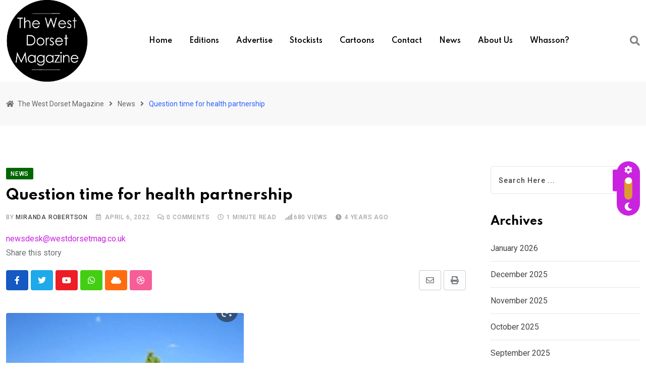

--- FILE ---
content_type: text/html; charset=UTF-8
request_url: http://westdorsetmag.co.uk/news/question-time-for-health-partnership/
body_size: 25890
content:
<!doctype html>
<html lang="en-GB" data-theme="light-mode" prefix="og: https://ogp.me/ns#">
<head>
	<meta charset="UTF-8">
	<meta name="viewport" content="width=device-width, initial-scale=1.0">
	<link rel="profile" href="https://gmpg.org/xfn/11" />
	<noscript><style>#preloader{display:none;}</style></noscript>
<!-- Search Engine Optimization by Rank Math - https://rankmath.com/ -->
<title>Question time for health partnership - The West Dorset Magazine</title>
<meta name="description" content="Six parishes are preparing a long list of concerns to present to the group that runs their GP surgery. Ammonite Health Partnership has been running the"/>
<meta name="robots" content="follow, index, max-snippet:-1, max-video-preview:-1, max-image-preview:large"/>
<link rel="canonical" href="https://westdorsetmag.co.uk/news/question-time-for-health-partnership/" />
<meta property="og:locale" content="en_GB" />
<meta property="og:type" content="article" />
<meta property="og:title" content="Question time for health partnership - The West Dorset Magazine" />
<meta property="og:description" content="Six parishes are preparing a long list of concerns to present to the group that runs their GP surgery. Ammonite Health Partnership has been running the" />
<meta property="og:url" content="https://westdorsetmag.co.uk/news/question-time-for-health-partnership/" />
<meta property="og:site_name" content="The West Dorset Magazine" />
<meta property="article:publisher" content="https://www.facebook.com/westdorsetmag" />
<meta property="article:section" content="News" />
<meta property="og:image" content="https://westdorsetmag.co.uk/wp-content/uploads/2022/04/GP-Ammonite.jpg" />
<meta property="og:image:secure_url" content="https://westdorsetmag.co.uk/wp-content/uploads/2022/04/GP-Ammonite.jpg" />
<meta property="og:image:width" content="471" />
<meta property="og:image:height" content="340" />
<meta property="og:image:alt" content="Question time for health partnership" />
<meta property="og:image:type" content="image/jpeg" />
<meta property="article:published_time" content="2022-04-06T13:25:54+01:00" />
<meta name="twitter:card" content="summary_large_image" />
<meta name="twitter:title" content="Question time for health partnership - The West Dorset Magazine" />
<meta name="twitter:description" content="Six parishes are preparing a long list of concerns to present to the group that runs their GP surgery. Ammonite Health Partnership has been running the" />
<meta name="twitter:site" content="@@westdorsetmag" />
<meta name="twitter:creator" content="@@westdorsetmag" />
<meta name="twitter:image" content="https://westdorsetmag.co.uk/wp-content/uploads/2022/04/GP-Ammonite.jpg" />
<meta name="twitter:label1" content="Written by" />
<meta name="twitter:data1" content="Miranda Robertson" />
<meta name="twitter:label2" content="Time to read" />
<meta name="twitter:data2" content="1 minute" />
<script type="application/ld+json" class="rank-math-schema">{"@context":"https://schema.org","@graph":[{"@type":"Place","@id":"https://westdorsetmag.co.uk/#place","geo":{"@type":"GeoCoordinates","latitude":"50.777096","longitude":"-2.56689"},"hasMap":"https://www.google.com/maps/search/?api=1&amp;query=50.777096,-2.56689","address":{"@type":"PostalAddress","streetAddress":"15 Stanstead Road","addressLocality":"Maiden Newton","addressRegion":"Dorchester","postalCode":"DT2 0BL","addressCountry":"UK"}},{"@type":["NewsMediaOrganization","Organization"],"@id":"https://westdorsetmag.co.uk/#organization","name":"The West Dorset Magazine","url":"https://westdorsetmag.co.uk","sameAs":["https://www.facebook.com/westdorsetmag","https://twitter.com/@westdorsetmag"],"email":"miranda@westdorsetmag.co.uk","address":{"@type":"PostalAddress","streetAddress":"15 Stanstead Road","addressLocality":"Maiden Newton","addressRegion":"Dorchester","postalCode":"DT2 0BL","addressCountry":"UK"},"logo":{"@type":"ImageObject","@id":"https://westdorsetmag.co.uk/#logo","url":"https://westdorsetmag.co.uk/wp-content/uploads/2024/10/WDM-logo-circle.jpg","contentUrl":"https://westdorsetmag.co.uk/wp-content/uploads/2024/10/WDM-logo-circle.jpg","caption":"The West Dorset Magazine","inLanguage":"en-GB","width":"1181","height":"1181"},"contactPoint":[{"@type":"ContactPoint","telephone":"=441305566336","contactType":"customer support"}],"description":"Hyperlocal Newspaper of the Year 2025. Brilliant free monthly news and features magazine for the west of Dorset, including Bridport, Dorchester, Wetmouth, Portland, Beaminster and Sherborne. Renowned for its cartoon front pages and comprehensive coverage of news and events.","legalName":"Miranda","location":{"@id":"https://westdorsetmag.co.uk/#place"}},{"@type":"WebSite","@id":"https://westdorsetmag.co.uk/#website","url":"https://westdorsetmag.co.uk","name":"The West Dorset Magazine","alternateName":"The WDM","publisher":{"@id":"https://westdorsetmag.co.uk/#organization"},"inLanguage":"en-GB"},{"@type":"ImageObject","@id":"https://westdorsetmag.co.uk/wp-content/uploads/2022/04/GP-Ammonite.jpg","url":"https://westdorsetmag.co.uk/wp-content/uploads/2022/04/GP-Ammonite.jpg","width":"471","height":"340","inLanguage":"en-GB"},{"@type":"WebPage","@id":"https://westdorsetmag.co.uk/news/question-time-for-health-partnership/#webpage","url":"https://westdorsetmag.co.uk/news/question-time-for-health-partnership/","name":"Question time for health partnership - The West Dorset Magazine","datePublished":"2022-04-06T13:25:54+01:00","dateModified":"2022-04-06T13:25:54+01:00","isPartOf":{"@id":"https://westdorsetmag.co.uk/#website"},"primaryImageOfPage":{"@id":"https://westdorsetmag.co.uk/wp-content/uploads/2022/04/GP-Ammonite.jpg"},"inLanguage":"en-GB"},{"@type":"Person","@id":"https://westdorsetmag.co.uk/author/miranda/","name":"Miranda Robertson","url":"https://westdorsetmag.co.uk/author/miranda/","image":{"@type":"ImageObject","@id":"https://secure.gravatar.com/avatar/292bb3d5db5af5d8f22470f0b79c53415e37621fb604e10a942615e7ab2e2051?s=96&amp;d=mm&amp;r=g","url":"https://secure.gravatar.com/avatar/292bb3d5db5af5d8f22470f0b79c53415e37621fb604e10a942615e7ab2e2051?s=96&amp;d=mm&amp;r=g","caption":"Miranda Robertson","inLanguage":"en-GB"},"worksFor":{"@id":"https://westdorsetmag.co.uk/#organization"}},{"@type":"Article","headline":"Question time for health partnership - The West Dorset Magazine","datePublished":"2022-04-06T13:25:54+01:00","dateModified":"2022-04-06T13:25:54+01:00","articleSection":"News","author":{"@id":"https://westdorsetmag.co.uk/author/miranda/","name":"Miranda Robertson"},"publisher":{"@id":"https://westdorsetmag.co.uk/#organization"},"description":"Six parishes are preparing a long list of concerns to present to the group that runs their GP surgery. Ammonite Health Partnership has been running the","name":"Question time for health partnership - The West Dorset Magazine","@id":"https://westdorsetmag.co.uk/news/question-time-for-health-partnership/#richSnippet","isPartOf":{"@id":"https://westdorsetmag.co.uk/news/question-time-for-health-partnership/#webpage"},"image":{"@id":"https://westdorsetmag.co.uk/wp-content/uploads/2022/04/GP-Ammonite.jpg"},"inLanguage":"en-GB","mainEntityOfPage":{"@id":"https://westdorsetmag.co.uk/news/question-time-for-health-partnership/#webpage"}}]}</script>
<!-- /Rank Math WordPress SEO plugin -->

<link rel='dns-prefetch' href='//www.googletagmanager.com' />
<link rel='dns-prefetch' href='//fonts.googleapis.com' />
<link rel="alternate" type="application/rss+xml" title="The West Dorset Magazine &raquo; Feed" href="https://westdorsetmag.co.uk/feed/" />
<link rel="alternate" type="application/rss+xml" title="The West Dorset Magazine &raquo; Comments Feed" href="https://westdorsetmag.co.uk/comments/feed/" />
<link rel="alternate" type="application/rss+xml" title="The West Dorset Magazine &raquo; Question time for health partnership Comments Feed" href="https://westdorsetmag.co.uk/news/question-time-for-health-partnership/feed/" />
<link rel="alternate" title="oEmbed (JSON)" type="application/json+oembed" href="https://westdorsetmag.co.uk/wp-json/oembed/1.0/embed?url=https%3A%2F%2Fwestdorsetmag.co.uk%2Fnews%2Fquestion-time-for-health-partnership%2F" />
<link rel="alternate" title="oEmbed (XML)" type="text/xml+oembed" href="https://westdorsetmag.co.uk/wp-json/oembed/1.0/embed?url=https%3A%2F%2Fwestdorsetmag.co.uk%2Fnews%2Fquestion-time-for-health-partnership%2F&#038;format=xml" />
<style id='wp-img-auto-sizes-contain-inline-css' type='text/css'>
img:is([sizes=auto i],[sizes^="auto," i]){contain-intrinsic-size:3000px 1500px}
/*# sourceURL=wp-img-auto-sizes-contain-inline-css */
</style>
<link rel='stylesheet' id='fluentform-elementor-widget-css' href='http://westdorsetmag.co.uk/wp-content/plugins/fluentform/assets/css/fluent-forms-elementor-widget.css?ver=6.1.14' type='text/css' media='all' />
<style id='wp-emoji-styles-inline-css' type='text/css'>

	img.wp-smiley, img.emoji {
		display: inline !important;
		border: none !important;
		box-shadow: none !important;
		height: 1em !important;
		width: 1em !important;
		margin: 0 0.07em !important;
		vertical-align: -0.1em !important;
		background: none !important;
		padding: 0 !important;
	}
/*# sourceURL=wp-emoji-styles-inline-css */
</style>
<link rel='stylesheet' id='wp-block-library-css' href='http://westdorsetmag.co.uk/wp-includes/css/dist/block-library/style.min.css?ver=6.9' type='text/css' media='all' />
<style id='wp-block-library-theme-inline-css' type='text/css'>
.wp-block-audio :where(figcaption){color:#555;font-size:13px;text-align:center}.is-dark-theme .wp-block-audio :where(figcaption){color:#ffffffa6}.wp-block-audio{margin:0 0 1em}.wp-block-code{border:1px solid #ccc;border-radius:4px;font-family:Menlo,Consolas,monaco,monospace;padding:.8em 1em}.wp-block-embed :where(figcaption){color:#555;font-size:13px;text-align:center}.is-dark-theme .wp-block-embed :where(figcaption){color:#ffffffa6}.wp-block-embed{margin:0 0 1em}.blocks-gallery-caption{color:#555;font-size:13px;text-align:center}.is-dark-theme .blocks-gallery-caption{color:#ffffffa6}:root :where(.wp-block-image figcaption){color:#555;font-size:13px;text-align:center}.is-dark-theme :root :where(.wp-block-image figcaption){color:#ffffffa6}.wp-block-image{margin:0 0 1em}.wp-block-pullquote{border-bottom:4px solid;border-top:4px solid;color:currentColor;margin-bottom:1.75em}.wp-block-pullquote :where(cite),.wp-block-pullquote :where(footer),.wp-block-pullquote__citation{color:currentColor;font-size:.8125em;font-style:normal;text-transform:uppercase}.wp-block-quote{border-left:.25em solid;margin:0 0 1.75em;padding-left:1em}.wp-block-quote cite,.wp-block-quote footer{color:currentColor;font-size:.8125em;font-style:normal;position:relative}.wp-block-quote:where(.has-text-align-right){border-left:none;border-right:.25em solid;padding-left:0;padding-right:1em}.wp-block-quote:where(.has-text-align-center){border:none;padding-left:0}.wp-block-quote.is-large,.wp-block-quote.is-style-large,.wp-block-quote:where(.is-style-plain){border:none}.wp-block-search .wp-block-search__label{font-weight:700}.wp-block-search__button{border:1px solid #ccc;padding:.375em .625em}:where(.wp-block-group.has-background){padding:1.25em 2.375em}.wp-block-separator.has-css-opacity{opacity:.4}.wp-block-separator{border:none;border-bottom:2px solid;margin-left:auto;margin-right:auto}.wp-block-separator.has-alpha-channel-opacity{opacity:1}.wp-block-separator:not(.is-style-wide):not(.is-style-dots){width:100px}.wp-block-separator.has-background:not(.is-style-dots){border-bottom:none;height:1px}.wp-block-separator.has-background:not(.is-style-wide):not(.is-style-dots){height:2px}.wp-block-table{margin:0 0 1em}.wp-block-table td,.wp-block-table th{word-break:normal}.wp-block-table :where(figcaption){color:#555;font-size:13px;text-align:center}.is-dark-theme .wp-block-table :where(figcaption){color:#ffffffa6}.wp-block-video :where(figcaption){color:#555;font-size:13px;text-align:center}.is-dark-theme .wp-block-video :where(figcaption){color:#ffffffa6}.wp-block-video{margin:0 0 1em}:root :where(.wp-block-template-part.has-background){margin-bottom:0;margin-top:0;padding:1.25em 2.375em}
/*# sourceURL=/wp-includes/css/dist/block-library/theme.min.css */
</style>
<style id='classic-theme-styles-inline-css' type='text/css'>
/*! This file is auto-generated */
.wp-block-button__link{color:#fff;background-color:#32373c;border-radius:9999px;box-shadow:none;text-decoration:none;padding:calc(.667em + 2px) calc(1.333em + 2px);font-size:1.125em}.wp-block-file__button{background:#32373c;color:#fff;text-decoration:none}
/*# sourceURL=/wp-includes/css/classic-themes.min.css */
</style>
<style id='global-styles-inline-css' type='text/css'>
:root{--wp--preset--aspect-ratio--square: 1;--wp--preset--aspect-ratio--4-3: 4/3;--wp--preset--aspect-ratio--3-4: 3/4;--wp--preset--aspect-ratio--3-2: 3/2;--wp--preset--aspect-ratio--2-3: 2/3;--wp--preset--aspect-ratio--16-9: 16/9;--wp--preset--aspect-ratio--9-16: 9/16;--wp--preset--color--black: #000000;--wp--preset--color--cyan-bluish-gray: #abb8c3;--wp--preset--color--white: #ffffff;--wp--preset--color--pale-pink: #f78da7;--wp--preset--color--vivid-red: #cf2e2e;--wp--preset--color--luminous-vivid-orange: #ff6900;--wp--preset--color--luminous-vivid-amber: #fcb900;--wp--preset--color--light-green-cyan: #7bdcb5;--wp--preset--color--vivid-green-cyan: #00d084;--wp--preset--color--pale-cyan-blue: #8ed1fc;--wp--preset--color--vivid-cyan-blue: #0693e3;--wp--preset--color--vivid-purple: #9b51e0;--wp--preset--color--neeon-primary: #2962ff;--wp--preset--color--neeon-secondary: #0034c2;--wp--preset--color--neeon-button-dark-gray: #333333;--wp--preset--color--neeon-button-light-gray: #a5a6aa;--wp--preset--color--neeon-button-white: #ffffff;--wp--preset--gradient--vivid-cyan-blue-to-vivid-purple: linear-gradient(135deg,rgb(6,147,227) 0%,rgb(155,81,224) 100%);--wp--preset--gradient--light-green-cyan-to-vivid-green-cyan: linear-gradient(135deg,rgb(122,220,180) 0%,rgb(0,208,130) 100%);--wp--preset--gradient--luminous-vivid-amber-to-luminous-vivid-orange: linear-gradient(135deg,rgb(252,185,0) 0%,rgb(255,105,0) 100%);--wp--preset--gradient--luminous-vivid-orange-to-vivid-red: linear-gradient(135deg,rgb(255,105,0) 0%,rgb(207,46,46) 100%);--wp--preset--gradient--very-light-gray-to-cyan-bluish-gray: linear-gradient(135deg,rgb(238,238,238) 0%,rgb(169,184,195) 100%);--wp--preset--gradient--cool-to-warm-spectrum: linear-gradient(135deg,rgb(74,234,220) 0%,rgb(151,120,209) 20%,rgb(207,42,186) 40%,rgb(238,44,130) 60%,rgb(251,105,98) 80%,rgb(254,248,76) 100%);--wp--preset--gradient--blush-light-purple: linear-gradient(135deg,rgb(255,206,236) 0%,rgb(152,150,240) 100%);--wp--preset--gradient--blush-bordeaux: linear-gradient(135deg,rgb(254,205,165) 0%,rgb(254,45,45) 50%,rgb(107,0,62) 100%);--wp--preset--gradient--luminous-dusk: linear-gradient(135deg,rgb(255,203,112) 0%,rgb(199,81,192) 50%,rgb(65,88,208) 100%);--wp--preset--gradient--pale-ocean: linear-gradient(135deg,rgb(255,245,203) 0%,rgb(182,227,212) 50%,rgb(51,167,181) 100%);--wp--preset--gradient--electric-grass: linear-gradient(135deg,rgb(202,248,128) 0%,rgb(113,206,126) 100%);--wp--preset--gradient--midnight: linear-gradient(135deg,rgb(2,3,129) 0%,rgb(40,116,252) 100%);--wp--preset--gradient--neeon-gradient-color: linear-gradient(135deg, rgba(255, 0, 0, 1) 0%, rgba(252, 75, 51, 1) 100%);--wp--preset--font-size--small: 12px;--wp--preset--font-size--medium: 20px;--wp--preset--font-size--large: 36px;--wp--preset--font-size--x-large: 42px;--wp--preset--font-size--normal: 16px;--wp--preset--font-size--huge: 50px;--wp--preset--spacing--20: 0.44rem;--wp--preset--spacing--30: 0.67rem;--wp--preset--spacing--40: 1rem;--wp--preset--spacing--50: 1.5rem;--wp--preset--spacing--60: 2.25rem;--wp--preset--spacing--70: 3.38rem;--wp--preset--spacing--80: 5.06rem;--wp--preset--shadow--natural: 6px 6px 9px rgba(0, 0, 0, 0.2);--wp--preset--shadow--deep: 12px 12px 50px rgba(0, 0, 0, 0.4);--wp--preset--shadow--sharp: 6px 6px 0px rgba(0, 0, 0, 0.2);--wp--preset--shadow--outlined: 6px 6px 0px -3px rgb(255, 255, 255), 6px 6px rgb(0, 0, 0);--wp--preset--shadow--crisp: 6px 6px 0px rgb(0, 0, 0);}:where(.is-layout-flex){gap: 0.5em;}:where(.is-layout-grid){gap: 0.5em;}body .is-layout-flex{display: flex;}.is-layout-flex{flex-wrap: wrap;align-items: center;}.is-layout-flex > :is(*, div){margin: 0;}body .is-layout-grid{display: grid;}.is-layout-grid > :is(*, div){margin: 0;}:where(.wp-block-columns.is-layout-flex){gap: 2em;}:where(.wp-block-columns.is-layout-grid){gap: 2em;}:where(.wp-block-post-template.is-layout-flex){gap: 1.25em;}:where(.wp-block-post-template.is-layout-grid){gap: 1.25em;}.has-black-color{color: var(--wp--preset--color--black) !important;}.has-cyan-bluish-gray-color{color: var(--wp--preset--color--cyan-bluish-gray) !important;}.has-white-color{color: var(--wp--preset--color--white) !important;}.has-pale-pink-color{color: var(--wp--preset--color--pale-pink) !important;}.has-vivid-red-color{color: var(--wp--preset--color--vivid-red) !important;}.has-luminous-vivid-orange-color{color: var(--wp--preset--color--luminous-vivid-orange) !important;}.has-luminous-vivid-amber-color{color: var(--wp--preset--color--luminous-vivid-amber) !important;}.has-light-green-cyan-color{color: var(--wp--preset--color--light-green-cyan) !important;}.has-vivid-green-cyan-color{color: var(--wp--preset--color--vivid-green-cyan) !important;}.has-pale-cyan-blue-color{color: var(--wp--preset--color--pale-cyan-blue) !important;}.has-vivid-cyan-blue-color{color: var(--wp--preset--color--vivid-cyan-blue) !important;}.has-vivid-purple-color{color: var(--wp--preset--color--vivid-purple) !important;}.has-black-background-color{background-color: var(--wp--preset--color--black) !important;}.has-cyan-bluish-gray-background-color{background-color: var(--wp--preset--color--cyan-bluish-gray) !important;}.has-white-background-color{background-color: var(--wp--preset--color--white) !important;}.has-pale-pink-background-color{background-color: var(--wp--preset--color--pale-pink) !important;}.has-vivid-red-background-color{background-color: var(--wp--preset--color--vivid-red) !important;}.has-luminous-vivid-orange-background-color{background-color: var(--wp--preset--color--luminous-vivid-orange) !important;}.has-luminous-vivid-amber-background-color{background-color: var(--wp--preset--color--luminous-vivid-amber) !important;}.has-light-green-cyan-background-color{background-color: var(--wp--preset--color--light-green-cyan) !important;}.has-vivid-green-cyan-background-color{background-color: var(--wp--preset--color--vivid-green-cyan) !important;}.has-pale-cyan-blue-background-color{background-color: var(--wp--preset--color--pale-cyan-blue) !important;}.has-vivid-cyan-blue-background-color{background-color: var(--wp--preset--color--vivid-cyan-blue) !important;}.has-vivid-purple-background-color{background-color: var(--wp--preset--color--vivid-purple) !important;}.has-black-border-color{border-color: var(--wp--preset--color--black) !important;}.has-cyan-bluish-gray-border-color{border-color: var(--wp--preset--color--cyan-bluish-gray) !important;}.has-white-border-color{border-color: var(--wp--preset--color--white) !important;}.has-pale-pink-border-color{border-color: var(--wp--preset--color--pale-pink) !important;}.has-vivid-red-border-color{border-color: var(--wp--preset--color--vivid-red) !important;}.has-luminous-vivid-orange-border-color{border-color: var(--wp--preset--color--luminous-vivid-orange) !important;}.has-luminous-vivid-amber-border-color{border-color: var(--wp--preset--color--luminous-vivid-amber) !important;}.has-light-green-cyan-border-color{border-color: var(--wp--preset--color--light-green-cyan) !important;}.has-vivid-green-cyan-border-color{border-color: var(--wp--preset--color--vivid-green-cyan) !important;}.has-pale-cyan-blue-border-color{border-color: var(--wp--preset--color--pale-cyan-blue) !important;}.has-vivid-cyan-blue-border-color{border-color: var(--wp--preset--color--vivid-cyan-blue) !important;}.has-vivid-purple-border-color{border-color: var(--wp--preset--color--vivid-purple) !important;}.has-vivid-cyan-blue-to-vivid-purple-gradient-background{background: var(--wp--preset--gradient--vivid-cyan-blue-to-vivid-purple) !important;}.has-light-green-cyan-to-vivid-green-cyan-gradient-background{background: var(--wp--preset--gradient--light-green-cyan-to-vivid-green-cyan) !important;}.has-luminous-vivid-amber-to-luminous-vivid-orange-gradient-background{background: var(--wp--preset--gradient--luminous-vivid-amber-to-luminous-vivid-orange) !important;}.has-luminous-vivid-orange-to-vivid-red-gradient-background{background: var(--wp--preset--gradient--luminous-vivid-orange-to-vivid-red) !important;}.has-very-light-gray-to-cyan-bluish-gray-gradient-background{background: var(--wp--preset--gradient--very-light-gray-to-cyan-bluish-gray) !important;}.has-cool-to-warm-spectrum-gradient-background{background: var(--wp--preset--gradient--cool-to-warm-spectrum) !important;}.has-blush-light-purple-gradient-background{background: var(--wp--preset--gradient--blush-light-purple) !important;}.has-blush-bordeaux-gradient-background{background: var(--wp--preset--gradient--blush-bordeaux) !important;}.has-luminous-dusk-gradient-background{background: var(--wp--preset--gradient--luminous-dusk) !important;}.has-pale-ocean-gradient-background{background: var(--wp--preset--gradient--pale-ocean) !important;}.has-electric-grass-gradient-background{background: var(--wp--preset--gradient--electric-grass) !important;}.has-midnight-gradient-background{background: var(--wp--preset--gradient--midnight) !important;}.has-small-font-size{font-size: var(--wp--preset--font-size--small) !important;}.has-medium-font-size{font-size: var(--wp--preset--font-size--medium) !important;}.has-large-font-size{font-size: var(--wp--preset--font-size--large) !important;}.has-x-large-font-size{font-size: var(--wp--preset--font-size--x-large) !important;}
:where(.wp-block-post-template.is-layout-flex){gap: 1.25em;}:where(.wp-block-post-template.is-layout-grid){gap: 1.25em;}
:where(.wp-block-term-template.is-layout-flex){gap: 1.25em;}:where(.wp-block-term-template.is-layout-grid){gap: 1.25em;}
:where(.wp-block-columns.is-layout-flex){gap: 2em;}:where(.wp-block-columns.is-layout-grid){gap: 2em;}
:root :where(.wp-block-pullquote){font-size: 1.5em;line-height: 1.6;}
/*# sourceURL=global-styles-inline-css */
</style>
<link rel='stylesheet' id='contact-form-7-css' href='http://westdorsetmag.co.uk/wp-content/plugins/contact-form-7/includes/css/styles.css?ver=6.1.4' type='text/css' media='all' />
<link rel='stylesheet' id='neeon-gfonts-css' href='//fonts.googleapis.com/css?family=Roboto%3A500%2C700%2C400%7CSpartan%3A400%2C500%2C600%2C700%2C600&#038;display=fallback&#038;ver=1.1' type='text/css' media='all' />
<link rel='stylesheet' id='bootstrap-css' href='http://westdorsetmag.co.uk/wp-content/themes/neeon/assets/css/bootstrap.min.css?ver=1.1' type='text/css' media='all' />
<link rel='stylesheet' id='flaticon-neeon-css' href='http://westdorsetmag.co.uk/wp-content/themes/neeon/assets/fonts/flaticon-neeon/flaticon.css?ver=1.1' type='text/css' media='all' />
<link rel='stylesheet' id='magnific-popup-css' href='http://westdorsetmag.co.uk/wp-content/themes/neeon/assets/css/magnific-popup.css?ver=1.1' type='text/css' media='all' />
<link rel='stylesheet' id='font-awesome-css' href='http://westdorsetmag.co.uk/wp-content/themes/neeon/assets/css/font-awesome.min.css?ver=1.1' type='text/css' media='all' />
<link rel='stylesheet' id='animate-css' href='http://westdorsetmag.co.uk/wp-content/themes/neeon/assets/css/animate.min.css?ver=1.1' type='text/css' media='all' />
<link rel='stylesheet' id='neeon-default-css' href='http://westdorsetmag.co.uk/wp-content/themes/neeon/assets/css/default.css?ver=1.1' type='text/css' media='all' />
<link rel='stylesheet' id='neeon-elementor-css' href='http://westdorsetmag.co.uk/wp-content/themes/neeon/assets/css/elementor.css?ver=1.1' type='text/css' media='all' />
<link rel='stylesheet' id='neeon-style-css' href='http://westdorsetmag.co.uk/wp-content/themes/neeon/assets/css/style.css?ver=1.1' type='text/css' media='all' />
<style id='neeon-style-inline-css' type='text/css'>
	
	.entry-banner {
					background-color: #f7f7f7;
			}

	.content-area {
		padding-top: 80px; 
		padding-bottom: 80px;
	}

		#page .content-area {
		background-image: url(  );
		background-color: #ffffff;
	}
	
	.error-page-area {		 
		background-color: #ffffff;
	}
	
	
/*# sourceURL=neeon-style-inline-css */
</style>
<style id='neeon-dynamic-inline-css' type='text/css'>
@media ( min-width:1400px ) { .container {  max-width: 1320px; } } a { color: #ca23e0; } .primary-color { color: #ca23e0; } .secondary-color { color: #dd9933; } #preloader { background-color: #ffffff; } .loader .cssload-inner.cssload-one, .loader .cssload-inner.cssload-two, .loader .cssload-inner.cssload-three { border-color: #ca23e0; } .scroll-wrap:after { color: #ca23e0; } .scroll-wrap svg.scroll-circle path {   stroke: #ca23e0; } body { color: #6c6f72; font-family: 'Roboto', sans-serif; font-size: 16px; line-height: 28px; font-weight : normal; font-style: normal; } h1,h2,h3,h4,h5,h6 { font-family: 'Spartan', sans-serif; font-weight : 700; } h1 { font-size: 36px; line-height: 40px; font-style: normal; } h2 { font-size: 28.44px; line-height: 32px; font-style: normal; } h3 { font-size: 22.63px; line-height: 33px; font-style: normal; } h4 { font-size: 20.25px; line-height: 30px; font-style: normal; } h5 { font-size: 18px; line-height: 28px; font-style: normal; } h6 { font-size: 16px; line-height: 26px; font-style: normal; } .topbar-style-1 .header-top-bar { background-color: #ed256b; color: #e0e0e0; } .ticker-title { color: #e0e0e0 !important; } .topbar-style-1 .tophead-social li a i, .topbar-style-1 .header-top-bar .social-label, .topbar-style-1 .header-top-bar a { color: #e0e0e0; } .topbar-style-1 .header-top-bar i, .topbar-style-1 .header-top-bar a:hover, .topbar-style-1 .tophead-social li a:hover i { color: #ffffff; } .topbar-style-2 .header-top-bar { background-color: #c41fb1; color: #ffffff; } .topbar-style-2 .header-top-bar a { color: #ffffff; } .topbar-style-2 .tophead-left i, .topbar-style-2 .tophead-right i { color: #ffffff; } .site-header .main-navigation nav ul li a { font-family: 'Spartan', sans-serif; font-size: 14px; line-height: 22px; font-weight : 600; color: #000000; font-style: normal; } .site-header .main-navigation ul li ul li a { font-family: 'Spartan', sans-serif; font-size: 13px; line-height: 22px; font-weight : 500; color: #8224e3; font-style: normal; } .mean-container .mean-nav ul li a { font-family: 'Spartan', sans-serif; font-size: 13px; line-height: 22px; font-weight : 600; font-style: normal; } .site-header .main-navigation ul.menu > li > a:hover { color: #81d742; } .site-header .main-navigation ul.menu li.current-menu-item > a, .site-header .main-navigation ul.menu > li.current > a { color: #81d742; } .site-header .main-navigation ul.menu li.current-menu-ancestor > a { color: #81d742; } .header-style-1 .site-header .rt-sticky-menu .main-navigation nav > ul > li > a, .header-style-2 .site-header .rt-sticky-menu .main-navigation nav > ul > li > a, .header-style-3 .site-header .rt-sticky-menu .main-navigation nav > ul > li > a, .header-style-4 .site-header .rt-sticky-menu .main-navigation nav > ul > li > a { color: #000000; } .header-style-1 .site-header .rt-sticky-menu .main-navigation nav > ul > li > a:hover, .header-style-2 .site-header .rt-sticky-menu .main-navigation nav > ul > li > a:hover, .header-style-3 .site-header .rt-sticky-menu .main-navigation nav > ul > li > a:hover, .header-style-4 .site-header .rt-sticky-menu .main-navigation nav > ul > li > a:hover { color: #81d742; } .site-header .main-navigation nav ul li a.active { color: #81d742; } .site-header .main-navigation nav > ul > li > a::before { background-color: #81d742; } .header-style-1 .site-header .main-navigation ul.menu > li.current > a:hover, .header-style-1 .site-header .main-navigation ul.menu > li.current-menu-item > a:hover, .header-style-1 .site-header .main-navigation ul li a.active, .header-style-1 .site-header .main-navigation ul.menu > li.current-menu-item > a, .header-style-1 .site-header .main-navigation ul.menu > li.current > a { color: #81d742; } .info-menu-bar .cart-icon-area .cart-icon-num, .header-search-field .search-form .search-button:hover { background-color: #ca23e0; } .additional-menu-area .sidenav-social span a:hover { background-color: #ca23e0; } .additional-menu-area .sidenav ul li a:hover { color: #81d742; } .rt-slide-nav .offscreen-navigation li.current-menu-item > a, .rt-slide-nav .offscreen-navigation li.current-menu-parent > a { color: #81d742; } .rt-slide-nav .offscreen-navigation ul li > a:hover:before { background-color: #81d742; } .site-header .main-navigation ul li ul { background-color: #ffffff; } .site-header .main-navigation ul.menu li ul.sub-menu li a:hover { color: #81d742; } .site-header .main-navigation ul li.mega-menu ul.sub-menu li a:hover { color: #81d742; } .site-header .main-navigation ul li ul.sub-menu li:hover > a:before { background-color: #81d742; } .site-header .main-navigation ul li ul.sub-menu li.menu-item-has-children:hover:before { color: #81d742; } .site-header .main-navigation ul li ul li:hover { background-color: #ffffff; } .site-header .main-navigation ul li.mega-menu > ul.sub-menu { background-color: #ffffff} .site-header .main-navigation ul li.mega-menu ul.sub-menu li a { color: #8224e3} .site-header .main-navigation ul li.mega-menu > ul.sub-menu li:before { color: #ca23e0; } .site-header .main-navigation ul li ul.sub-menu li.menu-item-has-children:before { color: #8224e3; } .mean-container a.meanmenu-reveal, .mean-container .mean-nav ul li a.mean-expand { color: #ca23e0; } .mean-container a.meanmenu-reveal span { background-color: #ca23e0; } .mean-container .mean-nav ul li a:hover, .mean-container .mean-nav > ul > li.current-menu-item > a { color: #81d742; } .mean-container .mean-nav ul li.current_page_item > a, .mean-container .mean-nav ul li.current-menu-item > a, .mean-container .mean-nav ul li.current-menu-parent > a { color: #ca23e0; } .cart-area .cart-trigger-icon > span { background-color: #ca23e0; } .site-header .search-box .search-text { border-color: #ca23e0; } .header-style-1 .site-header .header-top .icon-left, .header-style-1 .site-header .header-top .info-text a:hover { color: #ca23e0; } .header-style-2 .header-icon-area .header-search-box a:hover i { background-color: #ca23e0; } .header-style-3 .site-header .info-wrap .info i { color: #ca23e0; } .header-icon-area .cart-icon-area > a:hover, .header-icon-area .search-icon a:hover, .header-icon-area .user-icon-area a:hover, .menu-user .user-icon-area a:hover { color: #ca23e0; } .header__switch, .additional-menu-area .sidenav .closebtn { background-color: #ca23e0; } .mobile-top-bar .header-top .icon-left, .mobile-top-bar .header-top .info-text a:hover, .additional-menu-area .sidenav-address span a:hover, .additional-menu-area .sidenav-address span i { color: #ca23e0; } .header__switch__main {   background: #dd9933; } .breadcrumb-area .entry-breadcrumb span a, .breadcrumb-trail ul.trail-items li a { color: #646464; } .breadcrumb-area .entry-breadcrumb span a:hover, .breadcrumb-trail ul.trail-items li a:hover { color: #2962ff; } .breadcrumb-trail ul.trail-items li, .entry-banner .entry-breadcrumb .delimiter, .entry-banner .entry-breadcrumb .dvdr { color: #646464; } .breadcrumb-area .entry-breadcrumb .current-item { color: #2962ff; } .entry-banner:after {   background: rgba(247, 247, 247, 0.1); } .entry-banner .entry-banner-content { padding-top: 30px; padding-bottom: 30px; } .footer-area .widgettitle { color: #ffffff; } .footer-style-1 .footer-area { background-color: #0f1012; color: #d0d0d0; } .footer-top-area .widget a, .footer-top-area .widget ul.menu li a:before, .footer-top-area .widget_archive li a:before, .footer-top-area ul li.recentcomments a:before, .footer-top-area ul li.recentcomments span a:before, .footer-top-area .widget_categories li a:before, .footer-top-area .widget_pages li a:before, .footer-top-area .widget_meta li a:before, .footer-top-area .widget_recent_entries ul li a:before { color: #d0d0d0; } .footer-top-area .widget a:hover, .footer-top-area .widget a:active, .footer-top-area ul li a:hover i, .footer-top-area .widget ul.menu li a:hover:before, .footer-top-area .widget_archive li a:hover:before, .footer-top-area .widget_categories li a:hover:before, .footer-top-area .widget_pages li a:hover:before, .footer-top-area .widget_meta li a:hover:before, .footer-top-area .widget_recent_entries ul li a:hover:before { color: #ffffff; } .footer-top-area .widget_tag_cloud a { color: #d0d0d0 !important; } .footer-top-area .widget_tag_cloud a:hover { color: #ffffff !important; } .footer-top-area .post-box-style .post-box-cat a, .footer-top-area .post-box-style .post-box-date { color: #d0d0d0; } .footer-area .footer-social li a:hover { background: #ca23e0; } .footer-style-2 .footer-top-area { background-color: #0f1012; color: #d0d0d0; } .footer-top-area .widget_categories ul li a:hover::before, .footer-top-area .rt-category .rt-item a:hover .rt-cat-name::before { background-color: #ca23e0; } .rt-box-title-1 span { border-top-color: #ca23e0; } .footer-area .copyright { color: #d0d0d0; } .footer-area .copyright a { color: #d0d0d0; } .footer-area .copyright a:hover { color: #ffffff; } .footer-style-3 .footer-area .widgettitle {   color: #ffffff; } .footer-style-3 .footer-top-area { background-color: #0f1012; color: #d0d0d0; } .footer-style-3 .footer-area .copyright { color: #d0d0d0; } .footer-style-3 .footer-area .copyright a:hover {   color: #ffffff; } .footer-style-3 .footer-top-area a, .footer-style-3 .footer-area .copyright a, .footer-style-3 .footer-top-area .widget ul.menu li a { color: #d0d0d0; } .footer-style-3 .footer-top-area a:hover, .footer-style-3 .footer-area .copyright a:hover, .footer-style-3 .footer-top-area .widget ul.menu li a:hover { color: #ffffff; } .footer-style-3 .footer-top-area .widget ul.menu li a:after {   background-color: #ffffff; } .post-box-style .entry-cat a:hover, .post-tab-layout .post-tab-cat a:hover { color: #ca23e0; } .sidebar-widget-area .widget .widgettitle .titledot, .rt-category-style2 .rt-item:hover .rt-cat-count, .sidebar-widget-area .widget_tag_cloud a:hover, .sidebar-widget-area .widget_product_tag_cloud a:hover, .post-box-style .item-list:hover .post-box-img .post-img::after, .post-tab-layout ul.btn-tab li .active, .post-tab-layout ul.btn-tab li a:hover { background-color: #ca23e0; } .rt-image-style3 .rt-image:after, .widget_neeon_about_author .author-widget:after { background-image: linear-gradient(38deg, #512da8 0%, #ca23e0 100%); } .error-page-content .error-title { color: #000000; } .error-page-content p { color: #6c6f72; } .play-btn-white, a.button-style-4:hover { color: #ca23e0; } .button-style-2, .search-form button, .play-btn-primary, .button-style-1:hover:before, a.button-style-3:hover, .section-title .swiper-button > div:hover { background-color: #ca23e0; } .play-btn-primary:hover, .play-btn-white:hover, .play-btn-white-xl:hover, .play-btn-white-lg:hover, .play-btn-transparent:hover, .play-btn-transparent-2:hover, .play-btn-gray:hover, .search-form button:hover, .button-style-2:hover:before { background-color: #dd9933; } a.button-style-4.btn-common:hover path.rt-button-cap { stroke: #ca23e0; } .entry-header ul.entry-meta li a:hover, .entry-footer ul.item-tags li a:hover { color: #ca23e0; } .rt-related-post-info .post-title a:hover, .rt-related-post-info .post-date ul li.post-relate-date, .post-detail-style2 .show-image .entry-header ul.entry-meta li a:hover { color: #ca23e0; } .about-author ul.author-box-social li a:hover, .rt-related-post .entry-content .entry-categories a:hover { color: #ca23e0; } .post-navigation a:hover { color: #ca23e0; } .entry-header .entry-meta ul li i, .entry-header .entry-meta ul li a:hover { color: #ca23e0; } .single-post .entry-content ol li:before, .entry-content ol li:before, .meta-tags a:hover, .single .neeon-progress-bar { background-color: #ca23e0; } .rt-related-post .title-section h2:after, .single-post .ajax-scroll-post > .type-post:after { background-color: #ca23e0; } .entry-footer .item-tags a:hover { background-color: #ca23e0; } .blog-box ul.entry-meta li a:hover, .blog-layout-1 .blog-box ul.entry-meta li a:hover, .blog-box ul.entry-meta li.post-comment a:hover { color: #ca23e0; } .entry-categories .category-style, .admin-author .author-designation::after, .admin-author .author-box-social li a:hover { background-color: #ca23e0; } #respond form .btn-send { background-color: #ca23e0; } #respond form .btn-send:hover {   background: #dd9933; } .item-comments .item-comments-list ul.comments-list li .comment-reply { background-color: #ca23e0; } form.post-password-form input[type="submit"] {   background: #ca23e0; } form.post-password-form input[type="submit"]:hover {   background: #dd9933; } .pagination-area li.active a:hover, .pagination-area ul li.active a, .pagination-area ul li a:hover, .pagination-area ul li span.current { background-color: #ca23e0; } .fluentform .subscribe-form h4::after, .fluentform .subscribe-form h4::before, .fluentform .contact-form .ff_btn_style, .fluentform .subscribe-form .ff_btn_style, .fluentform .subscribe-form-2 .ff_btn_style, .fluentform .contact-form .ff_btn_style:hover, .fluentform .subscribe-form .ff_btn_style:hover, .fluentform .subscribe-form-2 .ff_btn_style:hover { background-color: #ca23e0; } .fluentform .contact-form .ff_btn_style:hover:before, .fluentform .subscribe-form .ff_btn_style:hover:before, .fluentform .subscribe-form-2 .ff_btn_style:hover:before { background-color: #dd9933; } .fluentform .contact-form .ff-el-form-control:focus, .fluentform .subscribe-form .ff-el-form-control:focus, .fluentform .subscribe-form-2 .ff-el-form-control:focus { border-color: #ca23e0; } #sb_instagram #sbi_images .sbi_item .sbi_photo_wrap::before {   background-color: rgba(202, 35, 224, 0.7); } .ticker-wrapper .ticker-swipe { background-color: #292929; } .ticker-content a { color: #e0e0e0 !important; } .ticker-content a:hover { color: #ffffff !important; } .single .barta-progress-bar {   height: 4px;   background: #2962ff; } .rt-news-ticker-holder i { background-image: linear-gradient(45deg, #dd9933, #ca23e0); } body .wpuf-dashboard-container .wpuf-pagination .page-numbers.current, body .wpuf-dashboard-container .wpuf-pagination .page-numbers:hover, body .wpuf-dashboard-container .wpuf-dashboard-navigation .wpuf-menu-item.active a, body .wpuf-dashboard-container .wpuf-dashboard-navigation .wpuf-menu-item:hover a, .wpuf-login-form .submit > input, .wpuf-submit > input, .wpuf-submit > button {   background: #ca23e0; } .wpuf-login-form .submit > input:hover, .wpuf-submit > input:hover, .wpuf-submit > button:hover {   background: #dd9933; } .woocommerce-MyAccount-navigation ul li a:hover, .woocommerce .rt-product-block .price-title-box .rt-title a:hover, .woocommerce .product-details-page .product_meta > span a:hover, .woocommerce-cart table.woocommerce-cart-form__contents .product-name a:hover, .woocommerce .product-details-page .post-social-sharing ul.item-social li a:hover, .woocommerce .product-details-page table.group_table td > label > a:hover, .cart-area .minicart-title a:hover, .cart-area .minicart-remove a:hover { color: #ca23e0; } .woocommerce .rt-product-block .rt-buttons-area .btn-icons a:hover, .woocommerce div.product .woocommerce-tabs ul.tabs li a:before { background-color: #ca23e0; } .woocommerce #respond input#submit.alt, .woocommerce #respond input#submit, .woocommerce button.button.alt, .woocommerce input.button.alt, .woocommerce button.button, .woocommerce a.button.alt, .woocommerce input.button, .woocommerce a.button, .cart-btn a.button, #yith-quick-view-close { background-color: #ca23e0; } .woocommerce #respond input#submit.alt:hover, .woocommerce #respond input#submit:hover, .woocommerce button.button.alt:hover, .woocommerce input.button.alt:hover, .woocommerce button.button:hover, .woocommerce a.button.alt:hover, .woocommerce input.button:hover, .woocommerce a.button:hover, .cart-btn a.button:hover, #yith-quick-view-close:hover { background-color: #dd9933; } .woocommerce-message, .woocommerce-info {   border-top-color: #ca23e0; } [data-theme="dark-mode"] body, [data-theme="dark-mode"] .header-area, [data-theme="dark-mode"] .header-menu, [data-theme="dark-mode"] .site-content, [data-theme="dark-mode"] .error-page-area, [data-theme="dark-mode"] #page .content-area {   background-color: #101213 !important; } [data-theme="dark-mode"] .entry-banner, [data-theme="dark-mode"] .dark-section2, [data-theme="dark-mode"] .elementor-background-overlay, [data-theme="dark-mode"] .topbar-style-1 .header-top-bar, [data-theme="dark-mode"] .additional-menu-area .sidenav, [data-theme="dark-mode"] .dark-section2 .fluentform-widget-wrapper, [data-theme="dark-mode"] .dark-section .elementor-widget-container, [data-theme="dark-mode"] blockquote, [data-theme="dark-mode"] .rt-post-slider-default.rt-post-slider-style4 .rt-item .entry-content, [data-theme="dark-mode"] .about-author, [data-theme="dark-mode"] .comments-area, [data-theme="dark-mode"] .elementor-section-wrap .dark-section3.elementor-section, [data-theme="dark-mode"] .dark-site-subscribe .elementor-widget-container, [data-theme="dark-mode"] .sidebar-widget-area .fluentform .frm-fluent-form {   background-color: #171818 !important; } [data-theme="dark-mode"] .woocommerce-info, [data-theme="dark-mode"] .woocommerce-checkout #payment, [data-theme="dark-mode"] .woocommerce form .form-row input.input-text, [data-theme="dark-mode"] .woocommerce form .form-row textarea, [data-theme="dark-mode"] .woocommerce .rt-product-block .rt-thumb-wrapper, [data-theme="dark-mode"] .woocommerce-billing-fields .select2-container .select2-selection--single .select2-selection__rendered, [data-theme="dark-mode"] .woocommerce-billing-fields .select2-container .select2-selection--single, [data-theme="dark-mode"] .woocommerce form .form-row .input-text, [data-theme="dark-mode"] .woocommerce-page form .form-row .input-text, [data-theme="dark-mode"] .woocommerce div.product div.images .flex-viewport, [data-theme="dark-mode"] .woocommerce div.product div.images .flex-control-thumbs li {   background-color: #171818; } [data-theme="dark-mode"] body, [data-theme="dark-mode"] .breadcrumb-area .entry-breadcrumb span a, [data-theme="dark-mode"] .rt-post-grid-default .rt-item .post_excerpt, [data-theme="dark-mode"] .rt-post-list-default .rt-item .post_excerpt, [data-theme="dark-mode"] .rt-section-title.style2 .entry-text, [data-theme="dark-mode"] .rt-title-text-button .entry-content, [data-theme="dark-mode"] .rt-contact-info .entry-text, [data-theme="dark-mode"] .rt-contact-info .entry-text a, [data-theme="dark-mode"] .fluentform .subscribe-form p, [data-theme="dark-mode"] .additional-menu-area .sidenav-address span a, [data-theme="dark-mode"] .meta-tags a, [data-theme="dark-mode"] .entry-content p, [data-theme="dark-mode"] #respond .logged-in-as a, [data-theme="dark-mode"] .about-author .author-bio, [data-theme="dark-mode"] .comments-area .main-comments .comment-text, [data-theme="dark-mode"] .rt-skills .rt-skill-each .rt-name, [data-theme="dark-mode"] .rt-skills .rt-skill-each .progress .progress-bar > span, [data-theme="dark-mode"] .team-single .team-info ul li, [data-theme="dark-mode"] .team-single .team-info ul li a, [data-theme="dark-mode"] .error-page-area p, [data-theme="dark-mode"] blockquote.wp-block-quote cite, [data-theme="dark-mode"] .rtrs-review-box .rtrs-review-body p, [data-theme="dark-mode"] .rtrs-review-box .rtrs-review-body .rtrs-review-meta .rtrs-review-date { color: #d7d7d7; } [data-theme="dark-mode"] .wpuf-label label, [data-theme="dark-mode"] .wpuf-el .wpuf-label, [data-theme="dark-mode"] body .wpuf-dashboard-container table.items-table, [data-theme="dark-mode"] body .wpuf-dashboard-container table.items-table a, [data-theme="dark-mode"] .woocommerce .rt-product-block .price-title-box .rt-title a, [data-theme="dark-mode"] .woocommerce .product-details-page .product_meta > span a, [data-theme="dark-mode"] .woocommerce .product-details-page .product_meta > span span { color: #d7d7d7; } [data-theme="dark-mode"] .dark-border, [data-theme="dark-mode"] .dark-border .elementor-element-populated, [data-theme="dark-mode"] .rt-section-title.style1 .entry-title .titleline, [data-theme="dark-mode"] .header-style-4 .header-menu, [data-theme="dark-mode"] .post-tab-layout ul.btn-tab li a, [data-theme="dark-mode"] .rt-post-tab .post-cat-tab a, [data-theme="dark-mode"] .rt-post-slider-default.rt-post-slider-style4 ul.entry-meta, [data-theme="dark-mode"] .dark-section2 .fluentform-widget-wrapper, [data-theme="dark-mode"] .additional-menu-area .sidenav .sub-menu, [data-theme="dark-mode"] .additional-menu-area .sidenav ul li, [data-theme="dark-mode"] .rt-post-list-style4, [data-theme="dark-mode"] .rt-post-list-default .rt-item, [data-theme="dark-mode"] .post-box-style .rt-news-box-widget, [data-theme="dark-mode"] table th, [data-theme="dark-mode"] table td, [data-theme="dark-mode"] .shop-page-top, [data-theme="dark-mode"] .woocommerce-cart table.woocommerce-cart-form__contents tr td, [data-theme="dark-mode"] .woocommerce-cart table.woocommerce-cart-form__contents tr th, [data-theme="dark-mode"] .woocommerce div.product .woocommerce-tabs ul.tabs, [data-theme="dark-mode"] .woocommerce #reviews #comments ol.commentlist li .comment_container, [data-theme="dark-mode"] .woocommerce-cart table.woocommerce-cart-form__contents, [data-theme="dark-mode"] .sidebar-widget-area .widget .widgettitle .titleline, [data-theme="dark-mode"] .section-title .related-title .titleline, [data-theme="dark-mode"] .meta-tags a, [data-theme="dark-mode"] .search-form .input-group, [data-theme="dark-mode"] .post-navigation .text-left, [data-theme="dark-mode"] .post-navigation .text-right, [data-theme="dark-mode"] .post-detail-style1 .share-box-area .post-share .share-links .email-share-button, [data-theme="dark-mode"] .post-detail-style1 .share-box-area .post-share .share-links .print-share-button, [data-theme="dark-mode"] .rt-post-slider-style4 .swiper-slide { border-color: #222121 !important; } [data-theme="dark-mode"] .woocommerce-info, [data-theme="dark-mode"] .woocommerce-checkout #payment, [data-theme="dark-mode"] .woocommerce form .form-row input.input-text, [data-theme="dark-mode"] .woocommerce form .form-row textarea, [data-theme="dark-mode"] .woocommerce .rt-product-block .rt-thumb-wrapper, [data-theme="dark-mode"] .woocommerce-billing-fields .select2-container .select2-selection--single .select2-selection__rendered, [data-theme="dark-mode"] .woocommerce-billing-fields .select2-container .select2-selection--single, [data-theme="dark-mode"] .woocommerce form .form-row .input-text, [data-theme="dark-mode"] .woocommerce-page form .form-row .input-text, [data-theme="dark-mode"] .woocommerce div.product div.images .flex-viewport, [data-theme="dark-mode"] .woocommerce div.product div.images .flex-control-thumbs li { border-color: #222121; }.section-title .related-title .titledot, .rt-section-title.style1 .entry-title .titledot, .rt-section-title.style2 .sub-title:before, .rt-section-title.style3 .sub-title:before { background: #ca23e0; } .rt-section-title .entry-title span { color: #ca23e0; } .rt-swiper-nav-1 .swiper-navigation > div:hover, .rt-swiper-nav-2 .swiper-navigation > div, .rt-swiper-nav-2 .swiper-pagination .swiper-pagination-bullet, .rt-swiper-nav-1 .swiper-pagination .swiper-pagination-bullet-active { background-color: #ca23e0; } .rt-swiper-nav-2 .swiper-navigation > div:hover, .rt-swiper-nav-2 .swiper-pagination .swiper-pagination-bullet-active { background-color: #dd9933; } .banner-slider .slider-content .sub-title:before {   background: #ca23e0; } .title-text-button ul.single-list li:after, .title-text-button ul.dubble-list li:after { color: #ca23e0; } .title-text-button .subtitle { color: #ca23e0; } .title-text-button.text-style1 .subtitle:after { background: #dd9933; } .about-image-text .about-content .sub-rtin-title { color: #ca23e0; } .about-image-text ul li:before { color: #ca23e0; } .about-image-text ul li:after { color: #ca23e0; } .image-style1 .image-content, .rt-title-text-button.barshow .entry-subtitle::before, .rt-progress-bar .progress .progress-bar { background-color: #ca23e0; } .rt-category .rt-item .rt-cat-name a:hover, .rt-post-tab-style3 .rt-item-list .rt-image::after, .rt-post-grid-default .rt-item .post-terms a:hover, .rt-post-list-default .rt-item .post-terms a:hover, .rt-post-overlay-default .rt-item .post-terms a:hover, .rt-post-tab-default .post-terms a:hover, .rt-post-slider-default .rt-item .post-terms a:hover, .rt-post-grid-default ul.entry-meta li a:hover, .rt-post-list-default ul.entry-meta li a:hover, .rt-post-tab-default .rt-item-left ul.entry-meta li a:hover, .rt-post-tab-default .rt-item-list ul.entry-meta li a:hover, .rt-post-slider-default ul.entry-meta li a:hover, .rt-post-overlay-default ul.entry-meta li a:hover { color: #ca23e0; } .rt-post-grid-style3 .rt-item:hover .rt-image::after, .rt-post-tab .post-cat-tab a.current, .rt-post-tab .post-cat-tab a:hover { background-color: #ca23e0; } .rt-thumb-slider-horizontal .rt-thumnail-area .swiper-pagination .swiper-pagination-progressbar-fill { background-color: #ca23e0; } .team-single .team-info a:hover, .team-default .team-content .team-title a:hover, .team-multi-layout-2 .team-social li a { color: #ca23e0; } .team-multi-layout-1 .team-item .team-social li a:hover, .team-multi-layout-2 .team-social li a:hover, .team-single .team-single-content .team-content ul.team-social li a:hover, .rt-skills .rt-skill-each .progress .progress-bar { background-color: #ca23e0; } .fixed-sidebar-left .elementor-widget-wp-widget-nav_menu ul > li > a:hover, .fix-bar-bottom-copyright .rt-about-widget ul li a:hover, .fixed-sidebar-left .rt-about-widget ul li a:hover { color: #ca23e0; } .element-side-title h5:after {   background: #dd9933; } .fixed-sidebar-addon .rt-about-widget .footer-social li a:hover {   color: #ca23e0; } .rtin-address-default .rtin-item .rtin-icon, .rtin-story .story-layout .story-box-layout .rtin-year, .apply-item .apply-footer .job-meta .item .primary-text-color, .apply-item .job-button .button-style-2 { color: #ca23e0; } .apply-item .button-style-2.btn-common path.rt-button-cap {   stroke: #ca23e0; } .img-content-left .title-small, .img-content-right .title-small, .multiscroll-wrapper .ms-social-link li a:hover, .multiscroll-wrapper .ms-copyright a:hover { color: #ca23e0; } .ms-menu-list li.active, .rt-contact-info .rt-icon { background: #ca23e0; } .rtin-contact-info .rtin-text a:hover { color: #ca23e0; }  
/*# sourceURL=neeon-dynamic-inline-css */
</style>
<script type="text/javascript" src="http://westdorsetmag.co.uk/wp-includes/js/jquery/jquery.min.js?ver=3.7.1" id="jquery-core-js"></script>

<!-- Google tag (gtag.js) snippet added by Site Kit -->
<!-- Google Analytics snippet added by Site Kit -->
<script type="text/javascript" src="https://www.googletagmanager.com/gtag/js?id=GT-5RF9K63V" id="google_gtagjs-js" async></script>
<script type="text/javascript" id="google_gtagjs-js-after">
/* <![CDATA[ */
window.dataLayer = window.dataLayer || [];function gtag(){dataLayer.push(arguments);}
gtag("set","linker",{"domains":["westdorsetmag.co.uk"]});
gtag("js", new Date());
gtag("set", "developer_id.dZTNiMT", true);
gtag("config", "GT-5RF9K63V");
 window._googlesitekit = window._googlesitekit || {}; window._googlesitekit.throttledEvents = []; window._googlesitekit.gtagEvent = (name, data) => { var key = JSON.stringify( { name, data } ); if ( !! window._googlesitekit.throttledEvents[ key ] ) { return; } window._googlesitekit.throttledEvents[ key ] = true; setTimeout( () => { delete window._googlesitekit.throttledEvents[ key ]; }, 5 ); gtag( "event", name, { ...data, event_source: "site-kit" } ); }; 
//# sourceURL=google_gtagjs-js-after
/* ]]> */
</script>
<link rel="https://api.w.org/" href="https://westdorsetmag.co.uk/wp-json/" /><link rel="alternate" title="JSON" type="application/json" href="https://westdorsetmag.co.uk/wp-json/wp/v2/posts/9754" /><link rel="EditURI" type="application/rsd+xml" title="RSD" href="https://westdorsetmag.co.uk/xmlrpc.php?rsd" />
<meta name="generator" content="WordPress 6.9" />
<link rel='shortlink' href='https://westdorsetmag.co.uk/?p=9754' />
<!-- start Simple Custom CSS and JS -->
<script type="text/javascript">
/* Default comment here */ 

jQuery(document).ready(function( $ ){
  $('body.single-post .entry-meta').after('<a class="pc-newsdesk-email" href="mailto:newsdesk@westdorsetmag.co.uk">newsdesk@westdorsetmag.co.uk</a><p class="pc-share-story">Share this story</p>');
});</script>
<!-- end Simple Custom CSS and JS -->
<meta name="generator" content="Site Kit by Google 1.170.0" /><link rel="preconnect" href="https://fonts.googleapis.com">
<link rel="preconnect" href="https://fonts.gstatic.com" crossorigin>
<link href="https://fonts.googleapis.com/css?family=Roboto:500,700,400|Spartan:400,500,600,700,600&display=swap" rel="stylesheet">		<script>
			document.documentElement.className = document.documentElement.className.replace( 'no-js', 'js' );
		</script>
				<style>
			.no-js img.lazyload { display: none; }
			figure.wp-block-image img.lazyloading { min-width: 150px; }
							.lazyload, .lazyloading { opacity: 0; }
				.lazyloaded {
					opacity: 1;
					transition: opacity 400ms;
					transition-delay: 0ms;
				}
					</style>
		<link rel="pingback" href="http://westdorsetmag.co.uk/xmlrpc.php"><meta name="generator" content="Elementor 3.34.1; features: additional_custom_breakpoints; settings: css_print_method-internal, google_font-enabled, font_display-swap">
			<style>
				.e-con.e-parent:nth-of-type(n+4):not(.e-lazyloaded):not(.e-no-lazyload),
				.e-con.e-parent:nth-of-type(n+4):not(.e-lazyloaded):not(.e-no-lazyload) * {
					background-image: none !important;
				}
				@media screen and (max-height: 1024px) {
					.e-con.e-parent:nth-of-type(n+3):not(.e-lazyloaded):not(.e-no-lazyload),
					.e-con.e-parent:nth-of-type(n+3):not(.e-lazyloaded):not(.e-no-lazyload) * {
						background-image: none !important;
					}
				}
				@media screen and (max-height: 640px) {
					.e-con.e-parent:nth-of-type(n+2):not(.e-lazyloaded):not(.e-no-lazyload),
					.e-con.e-parent:nth-of-type(n+2):not(.e-lazyloaded):not(.e-no-lazyload) * {
						background-image: none !important;
					}
				}
			</style>
			<script>
  (function (s, e, n, d, er) {
    s['Sender'] = er;
    s[er] = s[er] || function () {
      (s[er].q = s[er].q || []).push(arguments)
    }, s[er].l = 1 * new Date();
    var a = e.createElement(n),
        m = e.getElementsByTagName(n)[0];
    a.async = 1;
    a.src = d;
    m.parentNode.insertBefore(a, m)
  })(window, document, 'script', 'https://cdn.sender.net/accounts_resources/universal.js', 'sender');
  sender('8a4af969be4613')
</script><link rel="icon" href="https://westdorsetmag.co.uk/wp-content/uploads/2025/03/WDM-logo-circle-small-150x150.jpg" sizes="32x32" />
<link rel="icon" href="https://westdorsetmag.co.uk/wp-content/uploads/2025/03/WDM-logo-circle-small-200x200.jpg" sizes="192x192" />
<link rel="apple-touch-icon" href="https://westdorsetmag.co.uk/wp-content/uploads/2025/03/WDM-logo-circle-small-200x200.jpg" />
<meta name="msapplication-TileImage" content="https://westdorsetmag.co.uk/wp-content/uploads/2025/03/WDM-logo-circle-small-300x300.jpg" />
</head>
<body class="wp-singular post-template-default single single-post postid-9754 single-format-standard wp-custom-logo wp-embed-responsive wp-theme-neeon header-style-1 footer-style-1 has-sidebar right-sidebar product-grid-view  post-detail-style1 elementor-default elementor-kit-224">
				<div class="header__switch header__switch--wrapper">
        <span class="header__switch__settings"><i class="fas fa-cog"></i></span>
        <label class="header__switch__label" for="headerSwitchCheckbox">
          	<input class="header__switch__input" type="checkbox" name="headerSwitchCheckbox" id="headerSwitchCheckbox">
          	<span class="header__switch__main round"></span>
        </label>
        <span class="header__switch__dark"><i class="fas fa-moon"></i></span>
    </div>
	
		<div class="neeon-progress-container">
		<div class="neeon-progress-bar" id="neeonBar"></div>
	</div>
		
	<div id="page" class="site">		
		<a class="skip-link screen-reader-text" href="#content">Skip to content</a>		
		<header id="masthead" class="site-header">
			<div id="header-1" class="header-area">
												<div id="sticky-placeholder"></div>
<div class="header-menu" id="header-menu">
	<div class="container">
		<div class="menu-full-wrap">
			<div class="site-branding">
				<a class="dark-logo" href="https://westdorsetmag.co.uk/"><img fetchpriority="high" width="1181" height="1181"   alt="" data-srcset="https://westdorsetmag.co.uk/wp-content/uploads/2025/09/WDM-logo-spelled-out.jpg 1181w, https://westdorsetmag.co.uk/wp-content/uploads/2025/09/WDM-logo-spelled-out-300x300.jpg 300w, https://westdorsetmag.co.uk/wp-content/uploads/2025/09/WDM-logo-spelled-out-1024x1024.jpg 1024w, https://westdorsetmag.co.uk/wp-content/uploads/2025/09/WDM-logo-spelled-out-150x150.jpg 150w, https://westdorsetmag.co.uk/wp-content/uploads/2025/09/WDM-logo-spelled-out-768x768.jpg 768w, https://westdorsetmag.co.uk/wp-content/uploads/2025/09/WDM-logo-spelled-out-200x200.jpg 200w" data-src="https://westdorsetmag.co.uk/wp-content/uploads/2025/09/WDM-logo-spelled-out.jpg" class="attachment-full size-full lazyload" src="[data-uri]" /><noscript><img fetchpriority="high" width="1181" height="1181"   alt="" data-srcset="https://westdorsetmag.co.uk/wp-content/uploads/2025/09/WDM-logo-spelled-out.jpg 1181w, https://westdorsetmag.co.uk/wp-content/uploads/2025/09/WDM-logo-spelled-out-300x300.jpg 300w, https://westdorsetmag.co.uk/wp-content/uploads/2025/09/WDM-logo-spelled-out-1024x1024.jpg 1024w, https://westdorsetmag.co.uk/wp-content/uploads/2025/09/WDM-logo-spelled-out-150x150.jpg 150w, https://westdorsetmag.co.uk/wp-content/uploads/2025/09/WDM-logo-spelled-out-768x768.jpg 768w, https://westdorsetmag.co.uk/wp-content/uploads/2025/09/WDM-logo-spelled-out-200x200.jpg 200w" data-src="https://westdorsetmag.co.uk/wp-content/uploads/2025/09/WDM-logo-spelled-out.jpg" class="attachment-full size-full lazyload" src="[data-uri]" /><noscript><img fetchpriority="high" width="1181" height="1181" src="https://westdorsetmag.co.uk/wp-content/uploads/2025/09/WDM-logo-spelled-out.jpg" class="attachment-full size-full" alt="" srcset="https://westdorsetmag.co.uk/wp-content/uploads/2025/09/WDM-logo-spelled-out.jpg 1181w, https://westdorsetmag.co.uk/wp-content/uploads/2025/09/WDM-logo-spelled-out-300x300.jpg 300w, https://westdorsetmag.co.uk/wp-content/uploads/2025/09/WDM-logo-spelled-out-1024x1024.jpg 1024w, https://westdorsetmag.co.uk/wp-content/uploads/2025/09/WDM-logo-spelled-out-150x150.jpg 150w, https://westdorsetmag.co.uk/wp-content/uploads/2025/09/WDM-logo-spelled-out-768x768.jpg 768w, https://westdorsetmag.co.uk/wp-content/uploads/2025/09/WDM-logo-spelled-out-200x200.jpg 200w" /></noscript></noscript></a>
				<a class="light-logo" href="https://westdorsetmag.co.uk/"><img width='162' height='52'  alt='The West Dorset Magazine' data-src='http://westdorsetmag.co.uk/wp-content/themes/neeon/assets/img/logo-light.svg' class='lazyload' src='[data-uri]'><noscript><img width='162' height='52' src='http://westdorsetmag.co.uk/wp-content/themes/neeon/assets/img/logo-light.svg' alt='The West Dorset Magazine'></noscript></a>
			</div>
			<div class="menu-wrap">
				<div id="site-navigation" class="main-navigation">
					<nav class="menu-main-menu-container"><ul id="menu-main-menu" class="menu"><li id="menu-item-11" class="menu-item menu-item-type-custom menu-item-object-custom menu-item-11"><a href="/">Home</a></li>
<li id="menu-item-10098" class="menu-item menu-item-type-post_type menu-item-object-page menu-item-10098"><a href="https://westdorsetmag.co.uk/editions/">Editions</a></li>
<li id="menu-item-5976" class="menu-item menu-item-type-post_type menu-item-object-page menu-item-5976"><a href="https://westdorsetmag.co.uk/advertise/">Advertise</a></li>
<li id="menu-item-5975" class="menu-item menu-item-type-post_type menu-item-object-page menu-item-5975"><a href="https://westdorsetmag.co.uk/stockists/">Stockists</a></li>
<li id="menu-item-10041" class="menu-item menu-item-type-post_type menu-item-object-page menu-item-10041"><a href="https://westdorsetmag.co.uk/cartoons/">Cartoons</a></li>
<li id="menu-item-6360" class="menu-item menu-item-type-post_type menu-item-object-page menu-item-6360"><a href="https://westdorsetmag.co.uk/contact/">Contact</a></li>
<li id="menu-item-10928" class="menu-item menu-item-type-post_type menu-item-object-page menu-item-10928"><a href="https://westdorsetmag.co.uk/news/">News</a></li>
<li id="menu-item-14499" class="menu-item menu-item-type-post_type menu-item-object-page menu-item-14499"><a href="https://westdorsetmag.co.uk/about-us/">About us</a></li>
<li id="menu-item-151876" class="menu-item menu-item-type-post_type menu-item-object-page menu-item-151876"><a href="https://westdorsetmag.co.uk/whasson/">Whasson?</a></li>
</ul></nav>				</div>
			</div>
						<div class="header-icon-area">				
									<div class="search-icon">
	<a href="#header-search" title="Search">
	    <i class="fas fa-search"></i>
	</a>
</div>

							</div>
					</div>
	</div>
</div>				
								
			</div>
		</header>		
		
<div class="rt-header-menu mean-container" id="meanmenu"> 
            <div class="mobile-top-bar" id="mobile-top-fix">
	<div class="header-top">
				<div>
			<div class="icon-left">
			<i class="far fa-calendar-alt"></i>
			</div>
			<div class="info"><span class="info-text">January 17, 2026</span></div>
		</div>
		
				<div>
			<div class="icon-left">
			<i class="fas fa-phone-alt"></i>
			</div>
			<div class="info"><span class="info-text"><a href="tel:01305 566336">01305 566336</a></span></div>
		</div>
					
				<div>
			<div class="icon-left">
			<i class="far fa-envelope"></i>
			</div>
			<div class="info"><span class="info-text"><a href="mailto:newsdesk@westdorsetmag.co.uk">newsdesk@westdorsetmag.co.uk</a></span></div>
		</div>
						<div>
			<div class="icon-left">
			<i class="fas fa-map-marker-alt"></i>
			</div>
			<div class="info"><span class="info-text">15 Stanstead Rd, Maiden Newton, DT2 0BL</span></div>
		</div>
			</div>
			<ul class="header-social">
							<li><a target="_blank" href="https://www.facebook.com/westdorsetmag"><i class="fab fa-facebook-f"></i></a></li>
							<li><a target="_blank" href="https://x.com/westdorsetmag"><i class="fab fa-twitter"></i></a></li>
							<li><a target="_blank" href="https://www.linkedin.com/company/the-west-dorset-magazine"><i class="fab fa-linkedin-in"></i></a></li>
							<li><a target="_blank" href="#"><i class="fab fa-pinterest-p"></i></a></li>
							<li><a target="_blank" href="https://www.instagram.com/westdorsetmag/"><i class="fab fa-instagram"></i></a></li>
							<li><a target="_blank" href="#"><i class="fab fa-skype"></i></a></li>
					</ul>
	</div>
        <div class="mobile-mene-bar">
        <div class="mean-bar">
            <span class="sidebarBtn ">
                <span class="bar"></span>
                <span class="bar"></span>
                <span class="bar"></span>
                <span class="bar"></span>
            </span>
            <a href="https://westdorsetmag.co.uk/"><img fetchpriority="high" width="1181" height="1181"   alt="" data-srcset="https://westdorsetmag.co.uk/wp-content/uploads/2025/09/WDM-logo-spelled-out.jpg 1181w, https://westdorsetmag.co.uk/wp-content/uploads/2025/09/WDM-logo-spelled-out-300x300.jpg 300w, https://westdorsetmag.co.uk/wp-content/uploads/2025/09/WDM-logo-spelled-out-1024x1024.jpg 1024w, https://westdorsetmag.co.uk/wp-content/uploads/2025/09/WDM-logo-spelled-out-150x150.jpg 150w, https://westdorsetmag.co.uk/wp-content/uploads/2025/09/WDM-logo-spelled-out-768x768.jpg 768w, https://westdorsetmag.co.uk/wp-content/uploads/2025/09/WDM-logo-spelled-out-200x200.jpg 200w" data-src="https://westdorsetmag.co.uk/wp-content/uploads/2025/09/WDM-logo-spelled-out.jpg" class="attachment-full size-full lazyload" src="[data-uri]" /><noscript><img fetchpriority="high" width="1181" height="1181"   alt="" data-srcset="https://westdorsetmag.co.uk/wp-content/uploads/2025/09/WDM-logo-spelled-out.jpg 1181w, https://westdorsetmag.co.uk/wp-content/uploads/2025/09/WDM-logo-spelled-out-300x300.jpg 300w, https://westdorsetmag.co.uk/wp-content/uploads/2025/09/WDM-logo-spelled-out-1024x1024.jpg 1024w, https://westdorsetmag.co.uk/wp-content/uploads/2025/09/WDM-logo-spelled-out-150x150.jpg 150w, https://westdorsetmag.co.uk/wp-content/uploads/2025/09/WDM-logo-spelled-out-768x768.jpg 768w, https://westdorsetmag.co.uk/wp-content/uploads/2025/09/WDM-logo-spelled-out-200x200.jpg 200w" data-src="https://westdorsetmag.co.uk/wp-content/uploads/2025/09/WDM-logo-spelled-out.jpg" class="attachment-full size-full lazyload" src="[data-uri]" /><noscript><img fetchpriority="high" width="1181" height="1181" src="https://westdorsetmag.co.uk/wp-content/uploads/2025/09/WDM-logo-spelled-out.jpg" class="attachment-full size-full" alt="" srcset="https://westdorsetmag.co.uk/wp-content/uploads/2025/09/WDM-logo-spelled-out.jpg 1181w, https://westdorsetmag.co.uk/wp-content/uploads/2025/09/WDM-logo-spelled-out-300x300.jpg 300w, https://westdorsetmag.co.uk/wp-content/uploads/2025/09/WDM-logo-spelled-out-1024x1024.jpg 1024w, https://westdorsetmag.co.uk/wp-content/uploads/2025/09/WDM-logo-spelled-out-150x150.jpg 150w, https://westdorsetmag.co.uk/wp-content/uploads/2025/09/WDM-logo-spelled-out-768x768.jpg 768w, https://westdorsetmag.co.uk/wp-content/uploads/2025/09/WDM-logo-spelled-out-200x200.jpg 200w" /></noscript></noscript></a>
                            <div class="info"><div class="search-icon">
	<a href="#header-search" title="Search">
	    <i class="fas fa-search"></i>
	</a>
</div>

</div>
                    </div>    
        <div class="rt-slide-nav">
            <div class="offscreen-navigation">
                <nav class="menu-main-menu-container"><ul id="menu-main-menu-1" class="menu"><li class="menu-item menu-item-type-custom menu-item-object-custom menu-item-11"><a href="/">Home</a></li>
<li class="menu-item menu-item-type-post_type menu-item-object-page menu-item-10098"><a href="https://westdorsetmag.co.uk/editions/">Editions</a></li>
<li class="menu-item menu-item-type-post_type menu-item-object-page menu-item-5976"><a href="https://westdorsetmag.co.uk/advertise/">Advertise</a></li>
<li class="menu-item menu-item-type-post_type menu-item-object-page menu-item-5975"><a href="https://westdorsetmag.co.uk/stockists/">Stockists</a></li>
<li class="menu-item menu-item-type-post_type menu-item-object-page menu-item-10041"><a href="https://westdorsetmag.co.uk/cartoons/">Cartoons</a></li>
<li class="menu-item menu-item-type-post_type menu-item-object-page menu-item-6360"><a href="https://westdorsetmag.co.uk/contact/">Contact</a></li>
<li class="menu-item menu-item-type-post_type menu-item-object-page menu-item-10928"><a href="https://westdorsetmag.co.uk/news/">News</a></li>
<li class="menu-item menu-item-type-post_type menu-item-object-page menu-item-14499"><a href="https://westdorsetmag.co.uk/about-us/">About us</a></li>
<li class="menu-item menu-item-type-post_type menu-item-object-page menu-item-151876"><a href="https://westdorsetmag.co.uk/whasson/">Whasson?</a></li>
</ul></nav>            </div>
        </div>
    </div>
</div>

		<div id="header-search" class="header-search">
            <button type="button" class="close">×</button>
            <form class="header-search-form">
                <input type="search" value="" name="s" placeholder="Type your search........">
                <button type="submit" class="search-btn">
                    <i class="fas fa-search"></i>
                </button>
            </form>
        </div>
	        	
		<div id="content" class="site-content">			
			
	<div class="entry-banner">
		<div class="container">
			<div class="entry-banner-content">
									<div class="breadcrumb-area"><div class="entry-breadcrumb"><span property="itemListElement" typeof="ListItem"> <i class="fas fa-home"></i> <a property="item" typeof="WebPage" title="Go to The West Dorset Magazine." href="https://westdorsetmag.co.uk" class="home" ><span property="name">The West Dorset Magazine</span></a><meta property="position" content="1"></span><span class="dvdr"> <i class="fas fa-angle-right"></i> </span><span property="itemListElement" typeof="ListItem"><a property="item" typeof="WebPage" title="Go to the News category archives." href="https://westdorsetmag.co.uk/category/news/" class="taxonomy category" ><span property="name">News</span></a><meta property="position" content="2"></span><span class="dvdr"> <i class="fas fa-angle-right"></i> </span><span property="itemListElement" typeof="ListItem"><span property="name" class="post post-post current-item">Question time for health partnership</span><meta property="url" content="https://westdorsetmag.co.uk/news/question-time-for-health-partnership/"><meta property="position" content="3"></span></div></div>							</div>
		</div>
	</div>
			
<div id="primary" class="content-area normal">
	
	<input type="hidden" id="neeon-cat-ids" value="71">

			<div id="contentHolder">
			<div class="container">
				<div class="row">				
											<div class="col-xl-9">
							<main id="main" class="site-main"> 
								<div class="rt-sidebar-sapcer ajax-scroll-post">
																	<div id="post-9754" class="default post-9754 post type-post status-publish format-standard has-post-thumbnail hentry category-news">
	<div class="main-wrap">
		<div class="entry-header">	
			<span class="entry-categories">				<a href="https://westdorsetmag.co.uk/category/news/"><span class="category-style" style="background:#006600">News</span></a>
			</span>			<h3 class="entry-title">Question time for health partnership</h3>
						<ul class="entry-meta">				
								<li class="item-author">by <a href="https://westdorsetmag.co.uk/author/miranda/" title="Posts by Miranda Robertson" rel="author">Miranda Robertson</a>				</li>
					
				<li><i class="far fa-calendar-alt"></i>April 6, 2022</li>	
								<li><i class="far fa-comments"></i><span class="comment-number">0</span> Comments</li>
								<li class="meta-reading-time meta-item"><i class="far fa-clock"></i><span class="meta-reading-time meta-item">1 minute read</span> </li>
								<li><i class="fas fa-signal"></i><span class="meta-views meta-item "><span class="meta-views meta-item high"><span class="view-number" >680</span> Views</span> </span></li>
					
				<li><i class="fas fa-clock"></i><span class="date meta-item"><span>4 years ago</span></span></li>
							</ul>
					</div>
		<div class="share-box-area">
							<div class="post-share">			<div class="share-links ">
				<a href="http://www.facebook.com/sharer.php?u=https://westdorsetmag.co.uk/news/question-time-for-health-partnership/" rel="external" target="_blank" class="facebook-f-share-button large-share-button"><span class="fab fa-facebook-f"></span> <span class="social-text">Facebook</span></a><a href="https://twitter.com/intent/tweet?text=Question+time+for+health+partnership&#038;url=https://westdorsetmag.co.uk/news/question-time-for-health-partnership/" rel="external" target="_blank" class="twitter-share-button large-share-button"><span class="fab fa-twitter"></span> <span class="social-text">Twitter</span></a><a href="https://www.youtube.com?text=Question+time+for+health+partnership&#038;url=https://westdorsetmag.co.uk/news/question-time-for-health-partnership/" rel="external" target="_blank" class="youtube-share-button"><span class="fab fa-youtube"></span> <span class="screen-reader-text">Youtube</span></a><a href="https://api.whatsapp.com/send?text=Question+time+for+health+partnership%20–%20https://westdorsetmag.co.uk/news/question-time-for-health-partnership/" rel="external" target="_blank" class="whatsapp-share-button"><span class="fab fa-whatsapp"></span> <span class="screen-reader-text">Whatsapp</span></a><a href="https://cloud.google.com/send?text=Question+time+for+health+partnership%20–%20https://westdorsetmag.co.uk/news/question-time-for-health-partnership/" rel="external" target="_blank" class="cloud-share-button"><span class="fas fa-cloud"></span> <span class="screen-reader-text">Cloud</span></a><a href="https://dribbble.com?url=https://westdorsetmag.co.uk/news/question-time-for-health-partnership/&#038;title=Question+time+for+health+partnership" rel="external" target="_blank" class="dribbble-share-button"><span class="fab fa-dribbble"></span> <span class="screen-reader-text">StumbleUpon</span></a><a href="#" rel="external" target="_blank" class="print-share-button"><span class="fas fa-print"></span> <span class="screen-reader-text">Print</span></a><a href="mailto:?subject=Question+time+for+health+partnership&#038;body=https://westdorsetmag.co.uk/news/question-time-for-health-partnership/" rel="external" target="_blank" class="email-share-button"><span class="far fa-envelope"></span> <span class="screen-reader-text">Share via Email</span></a>			</div>
		</div>
					</div>

				
									<div class="entry-thumbnail-area"><img width="471" height="340"   alt="GP Ammonite" decoding="async" data-srcset="https://westdorsetmag.co.uk/wp-content/uploads/2022/04/GP-Ammonite.jpg 471w, https://westdorsetmag.co.uk/wp-content/uploads/2022/04/GP-Ammonite-300x217.jpg 300w, https://westdorsetmag.co.uk/wp-content/uploads/2022/04/GP-Ammonite-416x300.jpg 416w, https://westdorsetmag.co.uk/wp-content/uploads/2022/04/GP-Ammonite-155x112.jpg 155w"  data-src="https://westdorsetmag.co.uk/wp-content/uploads/2022/04/GP-Ammonite.jpg" data-sizes="(max-width: 471px) 100vw, 471px" class="img-responsive wp-post-image lazyload" src="[data-uri]"><noscript><img width="471" height="340" src="https://westdorsetmag.co.uk/wp-content/uploads/2022/04/GP-Ammonite.jpg" class="img-responsive wp-post-image" alt="GP Ammonite" decoding="async" srcset="https://westdorsetmag.co.uk/wp-content/uploads/2022/04/GP-Ammonite.jpg 471w, https://westdorsetmag.co.uk/wp-content/uploads/2022/04/GP-Ammonite-300x217.jpg 300w, https://westdorsetmag.co.uk/wp-content/uploads/2022/04/GP-Ammonite-416x300.jpg 416w, https://westdorsetmag.co.uk/wp-content/uploads/2022/04/GP-Ammonite-155x112.jpg 155w" sizes="(max-width: 471px) 100vw, 471px"></noscript></div>
					
		<div class="entry-content"><p>Six parishes are preparing a long list of concerns to present to the group that runs their GP surgery.<br />
Ammonite Health Partnership has been running the Bridport Medical Practice, Beaminster’s Tunnel Road Surgery and Maiden Newton’s Tollerford Practice since May last year.<br />
In the middle of the pandemic, and during summer weather patients put up with long waits outside to see doctors and get prescriptions, but over the winter have become fed up.<br />
Now the partnership, which covers Beaminster, Toller Porcorum, Compton Valence, Cattistock and Maiden Newton and Evershot, faces some tough questions.<br />
Di Padfield is coordinating the six parishes’ concerns – councillors from each area are set to meet for a second time on April 11 to share notes before a meeting with Ammonite.<br />
Di said: “We are putting a spreadsheet together of all our concerns and copying in Chris Loder MP, the Care Quality Commission and the Clinical Commissioning Group (CCG) so they are aware.”<br />
The partnership says it receives more than 1,000 appointment requests a week for its 9.6 FTE GPs, and so it triages appointments to cope with demand. They say recruiting GPs has been exceptionally hard, but they continue to try.<br />
David Ennals, who is attending the meetings on behalf of Toller parish, has pointed out the group is paid £155 per patient. Ammonite operates above the national average of 2,000 patients per GP, at 2,545 patients per GP – working out at nearly £400,000 per GP.<br />
He said: “Representatives from six parish councils (Toller Porcorum, Maiden Newton, Frome Vauchurch, The Comptons, Frome Valley and Frampton) met on March 21.<br />
“The concerns centred on the difficulty communicating with the surgery, especially with regard to obtaining a doctor’s appointment; the e-consult service; the erratic service provided by the pharmacy; concerns regarding the high staff turnover and number of vacancies, and that some Clinics have not been re-established after the pandemic.<br />
“Our intention is not to criticise the surgery per se, we wholeheartedly want to work with them to help them see the shortcomings perceived in the community in order to improve their service, thereby aiding thousands of residents.”<br />
Email your concerns to diana.padfield@sky.com.</p>
					</div>

						<div class="entry-footer">
			<div class="entry-footer-meta">
								<div class="post-share"><h4 class="meta-title">Share This Post:</h4>			<div class="share-links ">
				<a href="http://www.facebook.com/sharer.php?u=https://westdorsetmag.co.uk/news/question-time-for-health-partnership/" rel="external" target="_blank" class="facebook-f-share-button large-share-button"><span class="fab fa-facebook-f"></span> <span class="social-text">Facebook</span></a><a href="https://twitter.com/intent/tweet?text=Question+time+for+health+partnership&#038;url=https://westdorsetmag.co.uk/news/question-time-for-health-partnership/" rel="external" target="_blank" class="twitter-share-button large-share-button"><span class="fab fa-twitter"></span> <span class="social-text">Twitter</span></a><a href="https://www.youtube.com?text=Question+time+for+health+partnership&#038;url=https://westdorsetmag.co.uk/news/question-time-for-health-partnership/" rel="external" target="_blank" class="youtube-share-button"><span class="fab fa-youtube"></span> <span class="screen-reader-text">Youtube</span></a><a href="https://api.whatsapp.com/send?text=Question+time+for+health+partnership%20–%20https://westdorsetmag.co.uk/news/question-time-for-health-partnership/" rel="external" target="_blank" class="whatsapp-share-button"><span class="fab fa-whatsapp"></span> <span class="screen-reader-text">Whatsapp</span></a><a href="https://cloud.google.com/send?text=Question+time+for+health+partnership%20–%20https://westdorsetmag.co.uk/news/question-time-for-health-partnership/" rel="external" target="_blank" class="cloud-share-button"><span class="fas fa-cloud"></span> <span class="screen-reader-text">Cloud</span></a><a href="https://dribbble.com?url=https://westdorsetmag.co.uk/news/question-time-for-health-partnership/&#038;title=Question+time+for+health+partnership" rel="external" target="_blank" class="dribbble-share-button"><span class="fab fa-dribbble"></span> <span class="screen-reader-text">StumbleUpon</span></a><a href="#" rel="external" target="_blank" class="print-share-button"><span class="fas fa-print"></span> <span class="screen-reader-text">Print</span></a><a href="mailto:?subject=Question+time+for+health+partnership&#038;body=https://westdorsetmag.co.uk/news/question-time-for-health-partnership/" rel="external" target="_blank" class="email-share-button"><span class="far fa-envelope"></span> <span class="screen-reader-text">Share via Email</span></a>			</div>
		</div>
							</div>
		</div>
				<!-- author bio -->
									<!-- next/prev post -->
			<div class="divider post-navigation">
					<div class=" text-left">
				<div class="pad-lr-15">
					<span class="next-article"><i class="flaticon flaticon-previous"></i>
					<a href="https://westdorsetmag.co.uk/news/solar-farm-support-in-maiden-newton-after-route-change/" rel="next">Previous Post</a></span>
					<h4 class="post-nav-title"><a href="https://westdorsetmag.co.uk/news/solar-farm-support-in-maiden-newton-after-route-change/" rel="next">Solar farm support in Maiden Newton after route change</a></h4>				</div>			
			</div>
				<div class="navigation-archive"><a href="https://westdorsetmag.co.uk"><i class="flaticon flaticon-menu"></i></a></div>
					<div class=" text-right">
				<div class="pad-lr-15">
				<span class="prev-article">
				<a href="https://westdorsetmag.co.uk/news/disused-landfill-site-in-west-dorset-is-leaking-toxic-waste-into-the-sea/" rel="prev">Next Post</a><i class="flaticon flaticon-next"></i></span>
				<h4 class="post-nav-title"><a href="https://westdorsetmag.co.uk/news/disused-landfill-site-in-west-dorset-is-leaking-toxic-waste-into-the-sea/" rel="prev">Disused landfill site in West Dorset is leaking toxic waste into the sea</a></h4>				</div>
			</div>
			</div>
		<div id="comments" class="comments-area single-blog-bottom">
    
		<div>
			<div id="respond" class="comment-respond">
		<h4 id="reply-title" class="comment-reply-title">Leave a Reply <small><a rel="nofollow" id="cancel-comment-reply-link" href="/news/question-time-for-health-partnership/#respond" style="display:none;">Cancel reply</a></small></h4><form action="http://westdorsetmag.co.uk/wp-comments-post.php" method="post" id="commentform" class="comment-form"><p class="comment-notes"><span id="email-notes">Your email address will not be published.</span> <span class="required-field-message">Required fields are marked <span class="required">*</span></span></p><div class="form-group comment-form-comment"><textarea id="comment" name="comment" required placeholder="Comment *" class="textarea form-control" rows="10" cols="40"></textarea></div><div class="row"><div class="col-sm-6"><div class="form-group comment-form-author"><input type="text" id="author" name="author" value="" placeholder="Name *" class="form-control" required></div></div>
<div class="col-sm-6 comment-form-email"><div class="form-group"><input id="email" name="email" type="email" value="" class="form-control" placeholder="Email *" required></div></div></div>
<p class="comment-form-cookies-consent"><input id="wp-comment-cookies-consent" name="wp-comment-cookies-consent" type="checkbox" value="yes" /> <label for="wp-comment-cookies-consent">Save my name, email, and website in this browser for the next time I comment.</label></p>
<div class="form-group form-submit"><input name="submit" type="submit" id="submit" class="submit btn-send ghost-on-hover-btn" value="Post Comment" /> <input type='hidden' name='comment_post_ID' value='9754' id='comment_post_ID' />
<input type='hidden' name='comment_parent' id='comment_parent' value='0' />
</div></form>	</div><!-- #respond -->
		</div>
</div>
				
		<div class="rt-related-post">			
			<div class="rt-swiper-slider related-post" data-xld = '{&quot;slidesPerView&quot;:2,&quot;centeredSlides&quot;:false,&quot;loop&quot;:true,&quot;spaceBetween&quot;:20,&quot;slideToClickedSlide&quot;:true,&quot;slidesPerGroup&quot;:1,&quot;autoplay&quot;:{&quot;delay&quot;:1},&quot;speed&quot;:500,&quot;breakpoints&quot;:{&quot;0&quot;:{&quot;slidesPerView&quot;:1},&quot;576&quot;:{&quot;slidesPerView&quot;:2},&quot;768&quot;:{&quot;slidesPerView&quot;:2},&quot;992&quot;:{&quot;slidesPerView&quot;:2},&quot;1200&quot;:{&quot;slidesPerView&quot;:2},&quot;1600&quot;:{&quot;slidesPerView&quot;:3}},&quot;auto&quot;:false}'>
				<div class="section-title">
					<h3 class="related-title">Related Post						<span class="titledot"></span>
						<span class="titleline"></span>
					</h3>				
					<div class="swiper-button">
		                <div class="swiper-button-prev"><i class="fas fa-chevron-left"></i></div>
		                <div class="swiper-button-next"><i class="fas fa-chevron-right"></i></div>
		            </div>
	            </div>
				<div class="swiper-wrapper">
									<div class="blog-box swiper-slide">
												<div class="blog-img-holder">
							<div class="blog-img">
								<a href="https://westdorsetmag.co.uk/news/dorset-studio-school-the-land-based-learning-leader-with-a-750-acre-classroom/" class="img-opacity-hover">									<img width="551" height="431"   alt="Josh Year 11 Learning new motor vehicle Skills at Evans Garage Crossways" decoding="async" data-src="https://westdorsetmag.co.uk/wp-content/uploads/2026/01/Josh-Year-11-Learning-new-motor-vehicle-Skills-at-Evans-Garage-Crossways-551x431.jpg" class="img-responsive wp-post-image lazyload" src="[data-uri]"><noscript><img width="551" height="431" src="https://westdorsetmag.co.uk/wp-content/uploads/2026/01/Josh-Year-11-Learning-new-motor-vehicle-Skills-at-Evans-Garage-Crossways-551x431.jpg" class="img-responsive wp-post-image" alt="Josh Year 11 Learning new motor vehicle Skills at Evans Garage Crossways" decoding="async"></noscript>																		</a>
							</div>
						</div>
												<div class="entry-content">	
														<span class="entry-categories"><a href="https://westdorsetmag.co.uk/category/news/" rel="category tag">News</a></span>
									
							<h4 class="entry-title title-animation-black-normal"><a href="https://westdorsetmag.co.uk/news/dorset-studio-school-the-land-based-learning-leader-with-a-750-acre-classroom/">Dorset Studio School: The land-based learning leader with a</a></h4>
														<div class="entry-date"><i class="far fa-calendar-alt"></i>January 6, 2026</div>
													</div>
					</div>
									<div class="blog-box swiper-slide">
												<div class="blog-img-holder">
							<div class="blog-img">
								<a href="https://westdorsetmag.co.uk/news/villagers-celebrate-a-decade-since-book-remembering-piddletrenthide-was-first-published/" class="img-opacity-hover">									<img width="551" height="431"   alt="Ralph Wightman on VE Day outside New Inn being recorded for BBC broadcast" decoding="async" data-src="https://westdorsetmag.co.uk/wp-content/uploads/2026/01/Ralph-Wightman-on-VE-Day-outside-New-Inn-being-recorded-for-BBC-broadcast-551x431.jpg" class="img-responsive wp-post-image lazyload" src="[data-uri]"><noscript><img width="551" height="431" src="https://westdorsetmag.co.uk/wp-content/uploads/2026/01/Ralph-Wightman-on-VE-Day-outside-New-Inn-being-recorded-for-BBC-broadcast-551x431.jpg" class="img-responsive wp-post-image" alt="Ralph Wightman on VE Day outside New Inn being recorded for BBC broadcast" decoding="async"></noscript>																		</a>
							</div>
						</div>
												<div class="entry-content">	
														<span class="entry-categories"><a href="https://westdorsetmag.co.uk/category/news/" rel="category tag">News</a></span>
									
							<h4 class="entry-title title-animation-black-normal"><a href="https://westdorsetmag.co.uk/news/villagers-celebrate-a-decade-since-book-remembering-piddletrenthide-was-first-published/">Villagers celebrate a decade since book Remembering Piddletrenthide was</a></h4>
														<div class="entry-date"><i class="far fa-calendar-alt"></i>January 6, 2026</div>
													</div>
					</div>
									<div class="blog-box swiper-slide">
												<div class="blog-img-holder">
							<div class="blog-img">
								<a href="https://westdorsetmag.co.uk/news/saved-relief-as-sturminster-newton-philanthropist-steps-in-to-give-historic-pub-a-new-lease-of-life/" class="img-opacity-hover">									<img width="551" height="431"   alt="Swan 003z" decoding="async" data-src="https://westdorsetmag.co.uk/wp-content/uploads/2026/01/Swan-003z-551x431.jpg" class="img-responsive wp-post-image lazyload" src="[data-uri]"><noscript><img width="551" height="431" src="https://westdorsetmag.co.uk/wp-content/uploads/2026/01/Swan-003z-551x431.jpg" class="img-responsive wp-post-image" alt="Swan 003z" decoding="async"></noscript>																		</a>
							</div>
						</div>
												<div class="entry-content">	
														<span class="entry-categories"><a href="https://westdorsetmag.co.uk/category/news/" rel="category tag">News</a></span>
									
							<h4 class="entry-title title-animation-black-normal"><a href="https://westdorsetmag.co.uk/news/saved-relief-as-sturminster-newton-philanthropist-steps-in-to-give-historic-pub-a-new-lease-of-life/">Saved! Relief as Sturminster Newton philanthropist gives historic pub</a></h4>
														<div class="entry-date"><i class="far fa-calendar-alt"></i>January 6, 2026</div>
													</div>
					</div>
									<div class="blog-box swiper-slide">
												<div class="blog-img-holder">
							<div class="blog-img">
								<a href="https://westdorsetmag.co.uk/news/f1s-world-champion-lando-norris-discovered-his-passion-for-driving-at-dorchester-raceway-clay-pigeon/" class="img-opacity-hover">									<img width="327" height="192"   alt="Lando Win" decoding="async" data-srcset="https://westdorsetmag.co.uk/wp-content/uploads/2026/01/Lando-Win.jpg 327w, https://westdorsetmag.co.uk/wp-content/uploads/2026/01/Lando-Win-300x176.jpg 300w"  data-src="https://westdorsetmag.co.uk/wp-content/uploads/2026/01/Lando-Win.jpg" data-sizes="(max-width: 327px) 100vw, 327px" class="img-responsive wp-post-image lazyload" src="[data-uri]"><noscript><img width="327" height="192" src="https://westdorsetmag.co.uk/wp-content/uploads/2026/01/Lando-Win.jpg" class="img-responsive wp-post-image" alt="Lando Win" decoding="async" srcset="https://westdorsetmag.co.uk/wp-content/uploads/2026/01/Lando-Win.jpg 327w, https://westdorsetmag.co.uk/wp-content/uploads/2026/01/Lando-Win-300x176.jpg 300w" sizes="(max-width: 327px) 100vw, 327px"></noscript>																		</a>
							</div>
						</div>
												<div class="entry-content">	
														<span class="entry-categories"><a href="https://westdorsetmag.co.uk/category/news/" rel="category tag">News</a></span>
									
							<h4 class="entry-title title-animation-black-normal"><a href="https://westdorsetmag.co.uk/news/f1s-world-champion-lando-norris-discovered-his-passion-for-driving-at-dorchester-raceway-clay-pigeon/">F1&#8217;s World Champion Lando Norris discovered his passion for</a></h4>
														<div class="entry-date"><i class="far fa-calendar-alt"></i>January 6, 2026</div>
													</div>
					</div>
									<div class="blog-box swiper-slide">
												<div class="blog-img-holder">
							<div class="blog-img">
								<a href="https://westdorsetmag.co.uk/news/dorset-studio-school-where-the-county-is-a-classroom-and-learning-is-a-hands-on-experience/" class="img-opacity-hover">									<img width="551" height="431"   alt="Dorset Studio School Alumni now in full time education at college and working" decoding="async" data-src="https://westdorsetmag.co.uk/wp-content/uploads/2025/12/Dorset-Studio-School-Alumni-now-in-full-time-education-at-college-and-working-551x431.jpg" class="img-responsive wp-post-image lazyload" src="[data-uri]"><noscript><img width="551" height="431" src="https://westdorsetmag.co.uk/wp-content/uploads/2025/12/Dorset-Studio-School-Alumni-now-in-full-time-education-at-college-and-working-551x431.jpg" class="img-responsive wp-post-image" alt="Dorset Studio School Alumni now in full time education at college and working" decoding="async"></noscript>																		</a>
							</div>
						</div>
												<div class="entry-content">	
														<span class="entry-categories"><a href="https://westdorsetmag.co.uk/category/news/" rel="category tag">News</a></span>
									
							<h4 class="entry-title title-animation-black-normal"><a href="https://westdorsetmag.co.uk/news/dorset-studio-school-where-the-county-is-a-classroom-and-learning-is-a-hands-on-experience/">Dorset Studio School: where the county is a classroom,</a></h4>
														<div class="entry-date"><i class="far fa-calendar-alt"></i>December 3, 2025</div>
													</div>
					</div>
									<div class="blog-box swiper-slide">
												<div class="blog-img-holder">
							<div class="blog-img">
								<a href="https://westdorsetmag.co.uk/news/lets-talk-about-a-brilliant-career-in-conversation-with-janet-street-porter/" class="img-opacity-hover">									<img width="551" height="431"   alt="Janet Street Porter" decoding="async" data-src="https://westdorsetmag.co.uk/wp-content/uploads/2025/12/Janet-Street-Porter-551x431.jpg" class="img-responsive wp-post-image lazyload" src="[data-uri]"><noscript><img width="551" height="431" src="https://westdorsetmag.co.uk/wp-content/uploads/2025/12/Janet-Street-Porter-551x431.jpg" class="img-responsive wp-post-image" alt="Janet Street Porter" decoding="async"></noscript>																		</a>
							</div>
						</div>
												<div class="entry-content">	
														<span class="entry-categories"><a href="https://westdorsetmag.co.uk/category/news/" rel="category tag">News</a></span>
									
							<h4 class="entry-title title-animation-black-normal"><a href="https://westdorsetmag.co.uk/news/lets-talk-about-a-brilliant-career-in-conversation-with-janet-street-porter/">Let&#8217;s talk about a brilliant career&#8230;in conversation with Janet</a></h4>
														<div class="entry-date"><i class="far fa-calendar-alt"></i>December 3, 2025</div>
													</div>
					</div>
								</div>
			</div>
		</div>
		
			</div>
</div>						
								 
								</div> 
							</main>
						</div>
					<div class="col-xl-3 col-lg-8 mx-auto fixed-bar-coloum">
	<aside class="sidebar-widget-area normal">
		<div id="search-3" class="widget widget_search">
	<form role="search" method="get" class="search-form" action="https://westdorsetmag.co.uk/">
		<div class="custom-search-input">
			<div class="input-group">
			<input type="text" class="search-query form-control" placeholder="Search Here ..." value="" name="s" />
				<button class="btn" type="submit">
					<i class="fa fa-search" aria-hidden="true"></i>
				</button>
			</div>
		</div>
	</form>
	</div><div id="block-5" class="widget widget_block"><div class="wp-block-group"><div class="wp-block-group__inner-container is-layout-flow wp-block-group-is-layout-flow"><h2 class="wp-block-heading">Archives</h2><ul class="wp-block-archives-list wp-block-archives">	<li><a href='https://westdorsetmag.co.uk/2026/01/'>January 2026</a></li>
	<li><a href='https://westdorsetmag.co.uk/2025/12/'>December 2025</a></li>
	<li><a href='https://westdorsetmag.co.uk/2025/11/'>November 2025</a></li>
	<li><a href='https://westdorsetmag.co.uk/2025/10/'>October 2025</a></li>
	<li><a href='https://westdorsetmag.co.uk/2025/09/'>September 2025</a></li>
	<li><a href='https://westdorsetmag.co.uk/2025/08/'>August 2025</a></li>
	<li><a href='https://westdorsetmag.co.uk/2025/07/'>July 2025</a></li>
	<li><a href='https://westdorsetmag.co.uk/2025/06/'>June 2025</a></li>
	<li><a href='https://westdorsetmag.co.uk/2025/05/'>May 2025</a></li>
	<li><a href='https://westdorsetmag.co.uk/2025/04/'>April 2025</a></li>
	<li><a href='https://westdorsetmag.co.uk/2025/03/'>March 2025</a></li>
	<li><a href='https://westdorsetmag.co.uk/2025/02/'>February 2025</a></li>
	<li><a href='https://westdorsetmag.co.uk/2025/01/'>January 2025</a></li>
	<li><a href='https://westdorsetmag.co.uk/2024/12/'>December 2024</a></li>
	<li><a href='https://westdorsetmag.co.uk/2024/11/'>November 2024</a></li>
	<li><a href='https://westdorsetmag.co.uk/2024/10/'>October 2024</a></li>
	<li><a href='https://westdorsetmag.co.uk/2024/09/'>September 2024</a></li>
	<li><a href='https://westdorsetmag.co.uk/2024/08/'>August 2024</a></li>
	<li><a href='https://westdorsetmag.co.uk/2024/07/'>July 2024</a></li>
	<li><a href='https://westdorsetmag.co.uk/2024/06/'>June 2024</a></li>
	<li><a href='https://westdorsetmag.co.uk/2024/05/'>May 2024</a></li>
	<li><a href='https://westdorsetmag.co.uk/2024/04/'>April 2024</a></li>
	<li><a href='https://westdorsetmag.co.uk/2024/03/'>March 2024</a></li>
	<li><a href='https://westdorsetmag.co.uk/2024/02/'>February 2024</a></li>
	<li><a href='https://westdorsetmag.co.uk/2024/01/'>January 2024</a></li>
	<li><a href='https://westdorsetmag.co.uk/2023/12/'>December 2023</a></li>
	<li><a href='https://westdorsetmag.co.uk/2023/11/'>November 2023</a></li>
	<li><a href='https://westdorsetmag.co.uk/2023/10/'>October 2023</a></li>
	<li><a href='https://westdorsetmag.co.uk/2023/09/'>September 2023</a></li>
	<li><a href='https://westdorsetmag.co.uk/2023/08/'>August 2023</a></li>
	<li><a href='https://westdorsetmag.co.uk/2023/07/'>July 2023</a></li>
	<li><a href='https://westdorsetmag.co.uk/2023/06/'>June 2023</a></li>
	<li><a href='https://westdorsetmag.co.uk/2023/05/'>May 2023</a></li>
	<li><a href='https://westdorsetmag.co.uk/2023/04/'>April 2023</a></li>
	<li><a href='https://westdorsetmag.co.uk/2023/03/'>March 2023</a></li>
	<li><a href='https://westdorsetmag.co.uk/2023/02/'>February 2023</a></li>
	<li><a href='https://westdorsetmag.co.uk/2023/01/'>January 2023</a></li>
	<li><a href='https://westdorsetmag.co.uk/2022/12/'>December 2022</a></li>
	<li><a href='https://westdorsetmag.co.uk/2022/11/'>November 2022</a></li>
	<li><a href='https://westdorsetmag.co.uk/2022/10/'>October 2022</a></li>
	<li><a href='https://westdorsetmag.co.uk/2022/09/'>September 2022</a></li>
	<li><a href='https://westdorsetmag.co.uk/2022/08/'>August 2022</a></li>
	<li><a href='https://westdorsetmag.co.uk/2022/07/'>July 2022</a></li>
	<li><a href='https://westdorsetmag.co.uk/2022/06/'>June 2022</a></li>
	<li><a href='https://westdorsetmag.co.uk/2022/05/'>May 2022</a></li>
	<li><a href='https://westdorsetmag.co.uk/2022/04/'>April 2022</a></li>
	<li><a href='https://westdorsetmag.co.uk/2022/03/'>March 2022</a></li>
	<li><a href='https://westdorsetmag.co.uk/2022/02/'>February 2022</a></li>
</ul></div></div></div><div id="block-6" class="widget widget_block"><div class="wp-block-group"><div class="wp-block-group__inner-container is-layout-flow wp-block-group-is-layout-flow"><h2 class="wp-block-heading">Categories</h2><ul class="wp-block-categories-list wp-block-categories">	<li class="cat-item cat-item-85"><a href="https://westdorsetmag.co.uk/category/agriculture/">Agriculture</a>
</li>
	<li class="cat-item cat-item-72"><a href="https://westdorsetmag.co.uk/category/business/">Business</a>
</li>
	<li class="cat-item cat-item-78"><a href="https://westdorsetmag.co.uk/category/culture/">Culture</a>
</li>
	<li class="cat-item cat-item-80"><a href="https://westdorsetmag.co.uk/category/motoring/">Motoring</a>
</li>
	<li class="cat-item cat-item-71"><a href="https://westdorsetmag.co.uk/category/news/">News</a>
</li>
	<li class="cat-item cat-item-81"><a href="https://westdorsetmag.co.uk/category/sport/">Sport</a>
</li>
	<li class="cat-item cat-item-73"><a href="https://westdorsetmag.co.uk/category/trades-and-services/">Trades and Services</a>
</li>
	<li class="cat-item cat-item-1"><a href="https://westdorsetmag.co.uk/category/uncategorized/">Uncategorized</a>
</li>
</ul></div></div></div>	</aside>
</div>				</div>
			</div>
		</div>
	</div>
</div><!--#content-->

<!-- progress-wrap -->
<div class="scroll-wrap">
  <svg
	class="scroll-circle svg-content"
	width="100%"
	height="100%"
	viewBox="-1 -1 102 102"
  >
	<path d="M50,1 a49,49 0 0,1 0,98 a49,49 0 0,1 0,-98" />
  </svg>
</div>

<footer class="no-sticky">
	<div id="footer-1" class="footer-area">
		

<div class="footer-top-area " style="background:#0f1012">
		</div>

	</div>
</footer>



</div>
<script type="speculationrules">
{"prefetch":[{"source":"document","where":{"and":[{"href_matches":"/*"},{"not":{"href_matches":["/wp-*.php","/wp-admin/*","/wp-content/uploads/*","/wp-content/*","/wp-content/plugins/*","/wp-content/themes/neeon/*","/*\\?(.+)"]}},{"not":{"selector_matches":"a[rel~=\"nofollow\"]"}},{"not":{"selector_matches":".no-prefetch, .no-prefetch a"}}]},"eagerness":"conservative"}]}
</script>
			<script>
				const lazyloadRunObserver = () => {
					const lazyloadBackgrounds = document.querySelectorAll( `.e-con.e-parent:not(.e-lazyloaded)` );
					const lazyloadBackgroundObserver = new IntersectionObserver( ( entries ) => {
						entries.forEach( ( entry ) => {
							if ( entry.isIntersecting ) {
								let lazyloadBackground = entry.target;
								if( lazyloadBackground ) {
									lazyloadBackground.classList.add( 'e-lazyloaded' );
								}
								lazyloadBackgroundObserver.unobserve( entry.target );
							}
						});
					}, { rootMargin: '200px 0px 200px 0px' } );
					lazyloadBackgrounds.forEach( ( lazyloadBackground ) => {
						lazyloadBackgroundObserver.observe( lazyloadBackground );
					} );
				};
				const events = [
					'DOMContentLoaded',
					'elementor/lazyload/observe',
				];
				events.forEach( ( event ) => {
					document.addEventListener( event, lazyloadRunObserver );
				} );
			</script>
			<script type="text/javascript" id="fluentform-elementor-js-extra">
/* <![CDATA[ */
var fluentformElementor = {"adminUrl":"https://westdorsetmag.co.uk/wp-admin/admin.php"};
//# sourceURL=fluentform-elementor-js-extra
/* ]]> */
</script>
<script type="text/javascript" src="http://westdorsetmag.co.uk/wp-content/plugins/fluentform/assets/js/fluent-forms-elementor-widget.js?ver=6.1.14" id="fluentform-elementor-js"></script>
<script type="text/javascript" src="http://westdorsetmag.co.uk/wp-includes/js/dist/hooks.min.js?ver=dd5603f07f9220ed27f1" id="wp-hooks-js"></script>
<script type="text/javascript" src="http://westdorsetmag.co.uk/wp-includes/js/dist/i18n.min.js?ver=c26c3dc7bed366793375" id="wp-i18n-js"></script>
<script type="text/javascript" id="wp-i18n-js-after">
/* <![CDATA[ */
wp.i18n.setLocaleData( { 'text direction\u0004ltr': [ 'ltr' ] } );
//# sourceURL=wp-i18n-js-after
/* ]]> */
</script>
<script type="text/javascript" src="http://westdorsetmag.co.uk/wp-content/plugins/contact-form-7/includes/swv/js/index.js?ver=6.1.4" id="swv-js"></script>
<script type="text/javascript" id="contact-form-7-js-translations">
/* <![CDATA[ */
( function( domain, translations ) {
	var localeData = translations.locale_data[ domain ] || translations.locale_data.messages;
	localeData[""].domain = domain;
	wp.i18n.setLocaleData( localeData, domain );
} )( "contact-form-7", {"translation-revision-date":"2024-05-21 11:58:24+0000","generator":"GlotPress\/4.0.1","domain":"messages","locale_data":{"messages":{"":{"domain":"messages","plural-forms":"nplurals=2; plural=n != 1;","lang":"en_GB"},"Error:":["Error:"]}},"comment":{"reference":"includes\/js\/index.js"}} );
//# sourceURL=contact-form-7-js-translations
/* ]]> */
</script>
<script type="text/javascript" id="contact-form-7-js-before">
/* <![CDATA[ */
var wpcf7 = {
    "api": {
        "root": "https:\/\/westdorsetmag.co.uk\/wp-json\/",
        "namespace": "contact-form-7\/v1"
    }
};
//# sourceURL=contact-form-7-js-before
/* ]]> */
</script>
<script type="text/javascript" src="http://westdorsetmag.co.uk/wp-content/plugins/contact-form-7/includes/js/index.js?ver=6.1.4" id="contact-form-7-js"></script>
<script type="text/javascript" src="http://westdorsetmag.co.uk/wp-content/themes/neeon/assets/js/bootstrap.min.js?ver=1.1" id="bootstrap-js"></script>
<script type="text/javascript" src="http://westdorsetmag.co.uk/wp-includes/js/comment-reply.min.js?ver=6.9" id="comment-reply-js" async="async" data-wp-strategy="async" fetchpriority="low"></script>
<script type="text/javascript" src="http://westdorsetmag.co.uk/wp-content/themes/neeon/assets/js/color-mode.js?ver=1.1" id="color-mode-js"></script>
<script type="text/javascript" src="http://westdorsetmag.co.uk/wp-content/themes/neeon/assets/js/jquery.ticker.js?ver=1.1" id="news-ticker-js"></script>
<script type="text/javascript" src="http://westdorsetmag.co.uk/wp-content/themes/neeon/assets/js/theia-sticky-sidebar.min.js?ver=1.1" id="theia-sticky-js"></script>
<script type="text/javascript" src="http://westdorsetmag.co.uk/wp-content/themes/neeon/assets/js/jquery.magnific-popup.min.js?ver=1.1" id="magnific-popup-js"></script>
<script type="text/javascript" src="http://westdorsetmag.co.uk/wp-content/themes/neeon/assets/js/wow.min.js?ver=1.1" id="rt-wow-js"></script>
<script type="text/javascript" src="http://westdorsetmag.co.uk/wp-content/themes/neeon/assets/js/rt-parallax.js?ver=1.1" id="rt-parallax-js"></script>
<script type="text/javascript" src="http://westdorsetmag.co.uk/wp-content/themes/neeon/assets/js/isotope.pkgd.min.js?ver=1.1" id="isotope-pkgd-js"></script>
<script type="text/javascript" src="http://westdorsetmag.co.uk/wp-content/themes/neeon/assets/js/swiper.min.js?ver=1.1" id="swiper-min-js"></script>
<script type="text/javascript" src="http://westdorsetmag.co.uk/wp-includes/js/imagesloaded.min.js?ver=5.0.0" id="imagesloaded-js"></script>
<script type="text/javascript" src="http://westdorsetmag.co.uk/wp-includes/js/masonry.min.js?ver=4.2.2" id="masonry-js"></script>
<script type="text/javascript" id="neeon-main-js-extra">
/* <![CDATA[ */
var neeonObj = {"stickyMenu":"0","siteLogo":"\u003Ca href=\"https://westdorsetmag.co.uk/\" alt=\"The West Dorset Magazine\"\u003E\u003C/a\u003E","extraOffset":"0","extraOffsetMobile":"0","tickerTitleText":"Latest news","tickerDelay":"2000","tickerSpeed":"0.10","tickerStyle":"fade","rtl":"no","ajaxURL":"https://westdorsetmag.co.uk/wp-admin/admin-ajax.php","post_scroll_limit":"10","nonce":"812c56f3ad"};
//# sourceURL=neeon-main-js-extra
/* ]]> */
</script>
<script type="text/javascript" src="http://westdorsetmag.co.uk/wp-content/themes/neeon/assets/js/main.js?ver=1.1" id="neeon-main-js"></script>
<script type="text/javascript" src="http://westdorsetmag.co.uk/wp-content/plugins/google-site-kit/dist/assets/js/googlesitekit-events-provider-contact-form-7-40476021fb6e59177033.js" id="googlesitekit-events-provider-contact-form-7-js" defer></script>
<script type="text/javascript" src="http://westdorsetmag.co.uk/wp-content/plugins/wp-smush-pro/app/assets/js/smush-lazy-load.min.js?ver=3.14.2" id="smush-lazy-load-js"></script>
<script id="wp-emoji-settings" type="application/json">
{"baseUrl":"https://s.w.org/images/core/emoji/17.0.2/72x72/","ext":".png","svgUrl":"https://s.w.org/images/core/emoji/17.0.2/svg/","svgExt":".svg","source":{"concatemoji":"http://westdorsetmag.co.uk/wp-includes/js/wp-emoji-release.min.js?ver=6.9"}}
</script>
<script type="module">
/* <![CDATA[ */
/*! This file is auto-generated */
const a=JSON.parse(document.getElementById("wp-emoji-settings").textContent),o=(window._wpemojiSettings=a,"wpEmojiSettingsSupports"),s=["flag","emoji"];function i(e){try{var t={supportTests:e,timestamp:(new Date).valueOf()};sessionStorage.setItem(o,JSON.stringify(t))}catch(e){}}function c(e,t,n){e.clearRect(0,0,e.canvas.width,e.canvas.height),e.fillText(t,0,0);t=new Uint32Array(e.getImageData(0,0,e.canvas.width,e.canvas.height).data);e.clearRect(0,0,e.canvas.width,e.canvas.height),e.fillText(n,0,0);const a=new Uint32Array(e.getImageData(0,0,e.canvas.width,e.canvas.height).data);return t.every((e,t)=>e===a[t])}function p(e,t){e.clearRect(0,0,e.canvas.width,e.canvas.height),e.fillText(t,0,0);var n=e.getImageData(16,16,1,1);for(let e=0;e<n.data.length;e++)if(0!==n.data[e])return!1;return!0}function u(e,t,n,a){switch(t){case"flag":return n(e,"\ud83c\udff3\ufe0f\u200d\u26a7\ufe0f","\ud83c\udff3\ufe0f\u200b\u26a7\ufe0f")?!1:!n(e,"\ud83c\udde8\ud83c\uddf6","\ud83c\udde8\u200b\ud83c\uddf6")&&!n(e,"\ud83c\udff4\udb40\udc67\udb40\udc62\udb40\udc65\udb40\udc6e\udb40\udc67\udb40\udc7f","\ud83c\udff4\u200b\udb40\udc67\u200b\udb40\udc62\u200b\udb40\udc65\u200b\udb40\udc6e\u200b\udb40\udc67\u200b\udb40\udc7f");case"emoji":return!a(e,"\ud83e\u1fac8")}return!1}function f(e,t,n,a){let r;const o=(r="undefined"!=typeof WorkerGlobalScope&&self instanceof WorkerGlobalScope?new OffscreenCanvas(300,150):document.createElement("canvas")).getContext("2d",{willReadFrequently:!0}),s=(o.textBaseline="top",o.font="600 32px Arial",{});return e.forEach(e=>{s[e]=t(o,e,n,a)}),s}function r(e){var t=document.createElement("script");t.src=e,t.defer=!0,document.head.appendChild(t)}a.supports={everything:!0,everythingExceptFlag:!0},new Promise(t=>{let n=function(){try{var e=JSON.parse(sessionStorage.getItem(o));if("object"==typeof e&&"number"==typeof e.timestamp&&(new Date).valueOf()<e.timestamp+604800&&"object"==typeof e.supportTests)return e.supportTests}catch(e){}return null}();if(!n){if("undefined"!=typeof Worker&&"undefined"!=typeof OffscreenCanvas&&"undefined"!=typeof URL&&URL.createObjectURL&&"undefined"!=typeof Blob)try{var e="postMessage("+f.toString()+"("+[JSON.stringify(s),u.toString(),c.toString(),p.toString()].join(",")+"));",a=new Blob([e],{type:"text/javascript"});const r=new Worker(URL.createObjectURL(a),{name:"wpTestEmojiSupports"});return void(r.onmessage=e=>{i(n=e.data),r.terminate(),t(n)})}catch(e){}i(n=f(s,u,c,p))}t(n)}).then(e=>{for(const n in e)a.supports[n]=e[n],a.supports.everything=a.supports.everything&&a.supports[n],"flag"!==n&&(a.supports.everythingExceptFlag=a.supports.everythingExceptFlag&&a.supports[n]);var t;a.supports.everythingExceptFlag=a.supports.everythingExceptFlag&&!a.supports.flag,a.supports.everything||((t=a.source||{}).concatemoji?r(t.concatemoji):t.wpemoji&&t.twemoji&&(r(t.twemoji),r(t.wpemoji)))});
//# sourceURL=http://westdorsetmag.co.uk/wp-includes/js/wp-emoji-loader.min.js
/* ]]> */
</script>
</body>
</html>